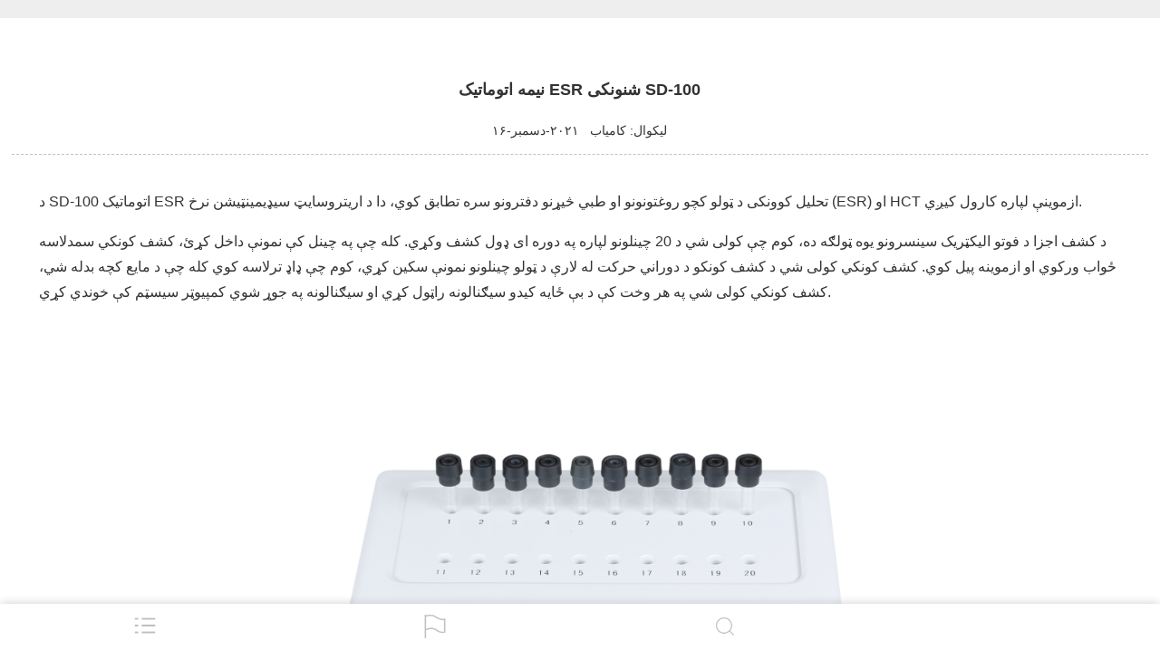

--- FILE ---
content_type: text/html
request_url: https://www.succeeder.com/ps/news/esr-analyzer-sd-100/
body_size: 8221
content:
<!DOCTYPE html> <html dir="ltr" lang="ps"> <head> <meta http-equiv="Content-Type" content="text/html; charset=UTF-8" />    <title>خبرونه - نیمه اتوماتیک ESR شنونکی SD-100</title> <meta name="viewport" content="width=device-width,initial-scale=1,minimum-scale=1,maximum-scale=1,user-scalable=no"> <link rel="apple-touch-icon-precomposed" href=""> <meta name="format-detection" content="telephone=no"> <meta name="apple-mobile-web-app-capable" content="yes"> <meta name="apple-mobile-web-app-status-bar-style" content="black"> <meta property="og:url" content="https://succeeder.com:443/news/esr-analyzer-sd-100/"/> <meta property="og:title" content="Semi-Automated ESR Analyzer SD-100"/> <meta property="og:description" content="SD-100 Automated ESR Analyzer adapts to all level hospitals and medical research office, it’s used to test erythrocyte sedimentation rate (ESR) and HCT. The detect components are a set of photoelectric sensors, which can make detection periodically for 20 channels. When inserting samples in chann..."/> <meta property="og:type" content="product"/> <meta property="og:site_name" content="https://www.succeeder.com/"/> <link href="/style/global/style.css" rel="stylesheet"> <link href="/style/global/public.css" rel="stylesheet"> <link href="/style/public/public.css" rel="stylesheet"> <script type="text/javascript" src="/style/global/js/jquery.min.js"></script> <script type="text/javascript" src="/style/global/js/jquery.SuperSlide.2.1.2.js"></script> <link href="https://fonts.font.im/css?family=Poppins:300,400,500,600,700" rel="stylesheet"> <link rel="shortcut icon" href="//cdnus.globalso.com/succeeder/ico.png" /> <meta name="author" content="gd-admin"/> <meta name="description" itemprop="description" content="د SD-100 اتوماتیک ESR تحلیل کوونکی د ټولو کچو روغتونونو او طبي څیړنو دفترونو سره تطابق کوي، دا د erythrocyte sedimentation rate (ESR) او HCT ازموینې لپاره کارول کیږي." />  <!-- Google Tag Manager --> <script>(function(w,d,s,l,i){w[l]=w[l]||[];w[l].push({'gtm.start':
new Date().getTime(),event:'gtm.js'});var f=d.getElementsByTagName(s)[0],
j=d.createElement(s),dl=l!='dataLayer'?'&l='+l:'';j.async=true;j.src=
'https://www.googletagmanager.com/gtm.js?id='+i+dl;f.parentNode.insertBefore(j,f);
})(window,document,'script','dataLayer','GTM-NV7LDVD');</script> <!-- End Google Tag Manager --> <link href="//cdn.globalso.com/hide_search.css" rel="stylesheet"/><link href="//www.succeeder.com/style/ps.html.css" rel="stylesheet"/><link rel="alternate" hreflang="ps" href="https://www.succeeder.com/ps/" /><link rel="canonical"  href="https://www.succeeder.com/ps/news/esr-analyzer-sd-100/" /></head> <body> <!-- Google Tag Manager (noscript) --> <noscript><iframe src="https://www.googletagmanager.com/ns.html?id=GTM-NV7LDVD" height="0" width="0" style="display:none;visibility:hidden"></iframe></noscript> <!-- End Google Tag Manager (noscript) -->     <a href="javascript:" class="nav_btn"><i></i></a>  <header class="web_head"> 	  <figure class="logo"><a href="/ps/"> 	              <img src="//cdnus.globalso.com/succeeder/logo_new.png" alt="لوګو_نوی">         </a></figure>       <div class="header_right">           <div class="header_top">                 <a href="/ps/login/" >ډاونلوډ کړئ</a>                 <a href="/ps/login/" >زما امر</a>                 <a href="/ps/login/" class="login">                     <img src="/style/global/img/ico_login.png" alt="ico_ننوتل">                     <span class="">ننوتل/راجستر کول</span>                 </a>                 <!--change-language-->                  <div class="change-language ensemble">   <div class="change-language-info">     <div class="change-language-title medium-title">        <div class="language-flag language-flag-en"><a href="https://www.succeeder.com"><b class="country-flag"></b><span>English</span> </a></div>        <b class="language-icon"></b>      </div> 	<div class="change-language-cont sub-content">         <div class="empty"></div>     </div>   </div> </div> <!--theme320-->                  <!--change-language-->             </div>           <div class="nav_wrap">             <ul class="head_nav">               <li><a href="/ps/">کور</a></li> <li><a target="_blank" href="/ps/about-us/">زموږ په اړه</a></li> <li><a target="_blank" href="/ps/news/">خبرونه</a> <ul class="sub-menu"> 	<li class="current-menu-parent"><a target="_blank" href="/ps/news_catalog/company-news/">د شرکت خبرونه</a></li> 	<li><a target="_blank" href="/ps/news_catalog/marketing-news/">د بازار موندنې خبرونه</a></li> 	<li><a target="_blank" href="/ps/news_catalog/videos-center/">د ویډیوګانو مرکز</a></li> 	<li><a target="_blank" href="/ps/news_catalog/articles-news/">مقالې</a></li> </ul> </li> <li><a target="_blank" href="/ps/products/">محصولات</a> <ul class="sub-menu"> 	<li><a target="_blank" href="/ps/coagulation/">غونډاری</a></li> 	<li><a target="_blank" href="/ps/esr-and-hct/">ESR او HCT</a></li> 	<li><a target="_blank" href="/ps/blood-rheology/">د وینې ریولوژي</a></li> 	<li><a target="_blank" href="/ps/platelet/">پلیټلیټ</a></li> </ul> </li> <li><a target="_blank" href="/ps/ifu-sds/">معلومات</a></li> <li><a target="_blank" href="/ps/announcements/">پانګوال</a> <ul class="sub-menu"> 	<li><a target="_blank" href="/ps/quotation/">اقتباس</a></li> 	<li><a target="_blank" href="/ps/announcements/">اعلانونه</a></li> </ul> </li> <li><a target="_blank" href="/ps/opportunities/">مسلکونه</a></li> <li><a target="_blank" href="/ps/contact-us/">موږ سره اړیکه ونیسئ</a></li>             </ul>             <div class="head_search">                   <form role="search" method="get"  action="/">                      <input type="text" placeholder="" id="" name="s" class="search_ipt" />                      <input type="submit" class="search_btn" value="" />                   </form>              </div>            </div>       </div> </header>   <!--// web_head end -->   <!-- sys_sub_head -->   <section class="sys_sub_head">     <div class="head_bn_item"></div>             </section> <section class="web_main page_main">   <div class="layout">       <div class="pd_nav_cate">             <section class="wow fadeInRightA path_bar">               <ul>                 <li> <a itemprop="breadcrumb" href="https://www.succeeder.com/ps">کور</a></li><li> <a itemprop="breadcrumb" href="/ps/news/">خبرونه</a> </li><li> <a href="#">نیمه اتوماتیک ESR شنونکی SD-100</a></li>               </ul>             </section>         </div>    <style>        hr{margin:0;}    </style>        <aside class="aside">   <section class="aside-wrap">     <section class="side-widget">     <div class="side-tit-bar">       <h1 class="side-tit">خبرونه</h1>     </div>     <ul class="side-cate">       <li class="current-menu-parent"><a href="/ps/news_catalog/company-news/">د شرکت خبرونه</a></li> <li><a href="/ps/news_catalog/marketing-news/">د بازار موندنې خبرونه</a></li> <li><a href="/ps/news_catalog/videos-center/">د ویډیوګانو مرکز</a></li> <li><a href="/ps/news_catalog/articles-news/">مقالې</a></li>     </ul>   </section>       <!--<div class="side-bn"><a href=""><img src="" alt="" /></a></div>-->     </section> </aside>    <section class="main">      <div class="newtitle" style="text-align:center;">          <h2>نیمه اتوماتیک ESR شنونکی SD-100</h2>          <br>        <soan>لیکوال: کامیاب</soan>   <time>۲۰۲۱-دسمبر-۱۶</time>      </div>       <article class="entry blog-article">              <hr>                 <div class="fl-builder-content fl-builder-content-1911 fl-builder-content-primary fl-builder-global-templates-locked" data-post-id="1911"><div class="fl-row fl-row-full-width fl-row-bg-none fl-node-61bae2203e9b7" data-node="61bae2203e9b7"> 	<div class="fl-row-content-wrap"> 				<div class="fl-row-content fl-row-full-width fl-node-content"> 		 <div class="fl-col-group fl-node-61bae2203ff73" data-node="61bae2203ff73"> 			<div class="fl-col fl-node-61bae22040158" data-node="61bae22040158" style="width: 100%;"> 	<div class="fl-col-content fl-node-content"> 	<div class="fl-module fl-module-rich-text fl-node-61bae2203e81c" data-node="61bae2203e81c" data-animation-delay="0.0"> 	<div class="fl-module-content fl-node-content"> 		<div class="fl-rich-text"> 	<p><span style="font-size: medium; font-family: arial, helvetica, sans-serif;">د SD-100 اتوماتیک ESR تحلیل کوونکی د ټولو کچو روغتونونو او طبي څیړنو دفترونو سره تطابق کوي، دا د اریتروسایټ سیډیمینټیشن نرخ (ESR) او HCT ازموینې لپاره کارول کیږي.</span></p> <p><span style="font-size: medium; font-family: arial, helvetica, sans-serif;">د کشف اجزا د فوتو الیکټریک سینسرونو یوه ټولګه ده، کوم چې کولی شي د 20 چینلونو لپاره په دوره ای ډول کشف وکړي. کله چې په چینل کې نمونې داخل کړئ، کشف کونکي سمدلاسه ځواب ورکوي او ازموینه پیل کوي. کشف کونکي کولی شي د کشف کونکو د دوراني حرکت له لارې د ټولو چینلونو نمونې سکین کړي، کوم چې ډاډ ترلاسه کوي کله چې د مایع کچه بدله شي، کشف کونکي کولی شي په هر وخت کې د بې ځایه کیدو سیګنالونه راټول کړي او سیګنالونه په جوړ شوي کمپیوټر سیسټم کې خوندي کړي.</span></p> </div>	</div> </div>	</div> </div>	</div> 		</div> 	</div> </div><div class="fl-row fl-row-full-width fl-row-bg-none fl-node-61bae194e2db6" data-node="61bae194e2db6"> 	<div class="fl-row-content-wrap"> 				<div class="fl-row-content fl-row-full-width fl-node-content"> 		 <div class="fl-col-group fl-node-61bae194e419c" data-node="61bae194e419c"> 			<div class="fl-col fl-node-61bae194e436d" data-node="61bae194e436d" style="width: 100%;"> 	<div class="fl-col-content fl-node-content"> 	<div class="fl-module fl-module-photo fl-node-61bae194e2c40" data-node="61bae194e2c40" data-animation-delay="0.0"> 	<div class="fl-module-content fl-node-content"> 		<div class="fl-photo fl-photo-align-center" itemscope itemtype="http://schema.org/ImageObject"> 	<div class="fl-photo-content fl-photo-img-jpg"> 				<img class="fl-photo-img wp-image-1910" src="//www.succeeder.com/uploads/0E5A3929.jpg" alt="د 0E5A3929 معرفي کول" itemprop="image"  /> 		     			</div> 	</div>	</div> </div><div class="fl-module fl-module-rich-text fl-node-61bae28fc2a0c" data-node="61bae28fc2a0c" data-animation-delay="0.0"> 	<div class="fl-module-content fl-node-content"> 		<div class="fl-rich-text"> 	<p><span style="font-size: medium; font-family: arial, helvetica, sans-serif;">ځانګړتیاوې:</span></p> <p><span style="font-size: medium; font-family: arial, helvetica, sans-serif;">۲۰ د ازموینې چینلونه.</span></p> <p><span style="font-size: medium; font-family: arial, helvetica, sans-serif;">جوړ شوی پرنټر د LCD ډسپلې سره</span></p> <p><span style="font-size: medium; font-family: arial, helvetica, sans-serif;">ESR (ویسټګرین او وینټروب ارزښت) او HCT</span></p> <p><span style="font-size: medium; font-family: arial, helvetica, sans-serif;">د ESR ریښتیني وخت پایله او منحني ښودنه.</span></p> <p><span style="font-size: medium; font-family: arial, helvetica, sans-serif;">د بریښنا رسولو: 100V-240V، 50-60Hz</span></p> <p><span style="font-size: medium; font-family: arial, helvetica, sans-serif;">د ESR ازموینې حد: (0~160) ملي میتر/ساعت</span></p> <p><span style="font-size: medium; font-family: arial, helvetica, sans-serif;">د نمونې حجم: ۱.۵ ملی لیتره</span></p> <p><span style="font-size: medium; font-family: arial, helvetica, sans-serif;">د ESR اندازه کولو وخت: 30 دقیقې</span></p> <p><span style="font-size: medium; font-family: arial, helvetica, sans-serif;">د HCT اندازه کولو وخت: < 1 دقیقه</span></p> <p><span style="font-size: medium; font-family: arial, helvetica, sans-serif;">د ERS CV: ±1 ملي میتر</span></p> <p><span style="font-size: medium; font-family: arial, helvetica, sans-serif;">د HCT ازموینې حد: 0.2～1</span></p> <p><span style="font-size: medium; font-family: arial, helvetica, sans-serif;">د HCT CV: ±0.03</span></p> <p><span style="font-size: medium; font-family: arial, helvetica, sans-serif;">وزن: ۵.۰ کیلوګرامه</span></p> <p><span style="font-size: medium; font-family: arial, helvetica, sans-serif;">ابعاد: l × w × h (ملي متره): 280 × 290 × 200</span></p> </div>	</div> </div>	</div> </div>	</div> 		</div> 	</div> </div></div>                <div class="clear"></div>         <hr>                 <div class="addthis_sharing_toolbox"></div>                   <div class="clear"></div>       </article>     </section>   </div> </section>  <div class="page_footer web_footer">     	          	 <!--<div class="foot_contact" style=" background-image:url(/style/global/img/demo/bg01.jpg)">-->          <!-- 	<strong>PROFESSIONAL TECHNICAL ENGINEER DEDICATED TO GUIDE YOU</strong>-->          <!--    <p>According to your actual needs, choose the most reasonable overall design and planning procedures</p>-->          <!--    <a href="javascript:" class="link">contact us</a>-->          <!-- </div>-->          <div class="foot_position">               <div class="foot_content">               <div class="foot_item item_contact">                  <h2 class="item_title">موږ سره اړیکه ونیسئ</h2>                  <ul>                      <li>پته: نمبر ۱۹ بیلی سړک، ډاکسینګ ولسوالۍ، بیجینګ، چین. ۱۰۲۶۰۹</li>                                            <li><a>ټیلیفون: +۸۶-۱۰-۵۳۸۵۵۵۶۹</a></li>                      <li><a >موبایل: +۸۶-۱۳۶-۱۱۱۰-۱۳۱۲</a></li>                      <li><a href="mailto:sales@succeeder.com.cn">E-mail: sales@succeeder.com.cn</a></li>                  </ul>              </div>                            <div class="foot_item item_qr_code">                  <h2 class="item_title">متقابل عمل</h2>                  <ul>                                          <li><img src="//cdnus.globalso.com/succeeder/Business-card.png" alt="د سوداګرۍ کارت"><em>د سوداګرۍ کارت</em></li>                                          <li><img src="//cdnus.globalso.com/succeeder/Chinese-WeChat.png" alt="چینایي وی چیټ"><em>چینایي وی چیټ</em></li>                                         </ul>              </div>              <div class="foot_item item_nav">                  <h2 class="item_title">د پیرودونکو خدمت</h2>                  <ul class="footlianx">                      <li class="buscons">                          <a>د سوداګرۍ مشوره</a>                          <div class="buscon">ټیلیفون: +۸۶-۱۰-۵۳۸۵۵۵۶۹<br>موبایل: +۸۶-۱۳۶-۱۱۱۰-۱۳۱۲<br>برېښنالیک:<a href="mailto:sales@succeeder.com.cn">sales@succeeder.com.cn</a>                          </div>                      </li>                      <li class="afters">                          <a>د پلور وروسته خدمت</a>                          <div class="aftersale">ټیلیفون: +۸۶-۱۰-۵۳۸۵۵۵۶۹<br>برېښنالیک:<a href="mailto:sales@succeeder.com.cn">service@succeeder.com.cn</a>                          </div>                      </li>                   </ul>              </div>              </div>              <div class="foot_bottom">                  <div class="copyright">  								<div class="transall"></div>© د چاپ حق - ۲۰۱۰-۲۰۲۵: ټول حقونه خوندي دي.<a href="https://beian.miit.gov.cn/">京ICP备06009593号-2</a>  		</div>                  <nav class="foot_sns">                      		<li><a target="_blank" href="https://www.facebook.com/succeeder.technology"><img src="//cdnus.globalso.com/succeeder/sns01.png" alt="د sns01"></a></li>  			<li><a target="_blank" href="https://twitter.com/Succeeder_tech"><img src="//cdnus.globalso.com/succeeder/sns03.png" alt="د sns03"></a></li>  			<li><a target="_blank" href="https://www.linkedin.com/company/beijing-succeeder-technology-inc"><img src="//cdnus.globalso.com/succeeder/sns04.png" alt="د sns04"></a></li>  			<li><a target="_blank" href=""><img src="//cdnus.globalso.com/succeeder/sns043.png" alt="https://www.youtube.com/watch?v=cVNfdnFYcr4"></a></li>  	                   </nav>              </div>          </div>        </div>       <!--// container end -->  <aside class="scrollsidebar" id="scrollsidebar">    <div class="side_content">      <div class="side_list">        <header class="hd"><img src="//cdn.goodao.net/title_pic.png" alt="آنلاین انویري"/></header>        <div class="cont">          <li><a class="email" href="javascript:" onclick="showMsgPop();">برېښنالیک ولېږئ</a></li>                                        </div>                      <div class="side_title"><a  class="close_btn"><span>x</span></a></div>      </div>    </div>    <div class="show_btn"></div>  </aside>  <div class="inquiry-pop-bd">    <div class="inquiry-pop"><i class="ico-close-pop" onclick="hideMsgPop();"></i>       <!-- <script type="text/javascript" src="https://www.globalso.site/php/app.php?widget-init-inline.js"></script>-->     </div>  </div>    <script type="text/javascript">

if(typeof jQuery == 'undefined' || typeof jQuery.fn.on == 'undefined') {
	document.write('<script src="https://www.succeeder.com/wp-content/plugins/bb-plugin/js/jquery.js"><\/script>');
	document.write('<script src="https://www.succeeder.com/wp-content/plugins/bb-plugin/js/jquery.migrate.min.js"><\/script>');
}

</script><ul class="prisna-wp-translate-seo" id="prisna-translator-seo"><li class="language-flag language-flag-en"><a href="https://www.succeeder.com/news/esr-analyzer-sd-100/" title="English"><b class="country-flag"></b><span>English</span></a></li><li class="language-flag language-flag-fr"><a href="https://www.succeeder.com/fr/news/esr-analyzer-sd-100/" title="French"><b class="country-flag"></b><span>French</span></a></li><li class="language-flag language-flag-de"><a href="https://www.succeeder.com/de/news/esr-analyzer-sd-100/" title="German"><b class="country-flag"></b><span>German</span></a></li><li class="language-flag language-flag-pt"><a href="https://www.succeeder.com/pt/news/esr-analyzer-sd-100/" title="Portuguese"><b class="country-flag"></b><span>Portuguese</span></a></li><li class="language-flag language-flag-es"><a href="https://www.succeeder.com/es/news/esr-analyzer-sd-100/" title="Spanish"><b class="country-flag"></b><span>Spanish</span></a></li><li class="language-flag language-flag-ru"><a href="https://www.succeeder.com/ru/news/esr-analyzer-sd-100/" title="Russian"><b class="country-flag"></b><span>Russian</span></a></li><li class="language-flag language-flag-ja"><a href="https://www.succeeder.com/ja/news/esr-analyzer-sd-100/" title="Japanese"><b class="country-flag"></b><span>Japanese</span></a></li><li class="language-flag language-flag-ko"><a href="https://www.succeeder.com/ko/news/esr-analyzer-sd-100/" title="Korean"><b class="country-flag"></b><span>Korean</span></a></li><li class="language-flag language-flag-ar"><a href="https://www.succeeder.com/ar/news/esr-analyzer-sd-100/" title="Arabic"><b class="country-flag"></b><span>Arabic</span></a></li><li class="language-flag language-flag-ga"><a href="https://www.succeeder.com/ga/news/esr-analyzer-sd-100/" title="Irish"><b class="country-flag"></b><span>Irish</span></a></li><li class="language-flag language-flag-el"><a href="https://www.succeeder.com/el/news/esr-analyzer-sd-100/" title="Greek"><b class="country-flag"></b><span>Greek</span></a></li><li class="language-flag language-flag-tr"><a href="https://www.succeeder.com/tr/news/esr-analyzer-sd-100/" title="Turkish"><b class="country-flag"></b><span>Turkish</span></a></li><li class="language-flag language-flag-it"><a href="https://www.succeeder.com/it/news/esr-analyzer-sd-100/" title="Italian"><b class="country-flag"></b><span>Italian</span></a></li><li class="language-flag language-flag-da"><a href="https://www.succeeder.com/da/news/esr-analyzer-sd-100/" title="Danish"><b class="country-flag"></b><span>Danish</span></a></li><li class="language-flag language-flag-ro"><a href="https://www.succeeder.com/ro/news/esr-analyzer-sd-100/" title="Romanian"><b class="country-flag"></b><span>Romanian</span></a></li><li class="language-flag language-flag-id"><a href="https://www.succeeder.com/id/news/esr-analyzer-sd-100/" title="Indonesian"><b class="country-flag"></b><span>Indonesian</span></a></li><li class="language-flag language-flag-cs"><a href="https://www.succeeder.com/cs/news/esr-analyzer-sd-100/" title="Czech"><b class="country-flag"></b><span>Czech</span></a></li><li class="language-flag language-flag-af"><a href="https://www.succeeder.com/af/news/esr-analyzer-sd-100/" title="Afrikaans"><b class="country-flag"></b><span>Afrikaans</span></a></li><li class="language-flag language-flag-sv"><a href="https://www.succeeder.com/sv/news/esr-analyzer-sd-100/" title="Swedish"><b class="country-flag"></b><span>Swedish</span></a></li><li class="language-flag language-flag-pl"><a href="https://www.succeeder.com/pl/news/esr-analyzer-sd-100/" title="Polish"><b class="country-flag"></b><span>Polish</span></a></li><li class="language-flag language-flag-eu"><a href="https://www.succeeder.com/eu/news/esr-analyzer-sd-100/" title="Basque"><b class="country-flag"></b><span>Basque</span></a></li><li class="language-flag language-flag-ca"><a href="https://www.succeeder.com/ca/news/esr-analyzer-sd-100/" title="Catalan"><b class="country-flag"></b><span>Catalan</span></a></li><li class="language-flag language-flag-eo"><a href="https://www.succeeder.com/eo/news/esr-analyzer-sd-100/" title="Esperanto"><b class="country-flag"></b><span>Esperanto</span></a></li><li class="language-flag language-flag-hi"><a href="https://www.succeeder.com/hi/news/esr-analyzer-sd-100/" title="Hindi"><b class="country-flag"></b><span>Hindi</span></a></li><li class="language-flag language-flag-lo"><a href="https://www.succeeder.com/lo/news/esr-analyzer-sd-100/" title="Lao"><b class="country-flag"></b><span>Lao</span></a></li><li class="language-flag language-flag-sq"><a href="https://www.succeeder.com/sq/news/esr-analyzer-sd-100/" title="Albanian"><b class="country-flag"></b><span>Albanian</span></a></li><li class="language-flag language-flag-am"><a href="https://www.succeeder.com/am/news/esr-analyzer-sd-100/" title="Amharic"><b class="country-flag"></b><span>Amharic</span></a></li><li class="language-flag language-flag-hy"><a href="https://www.succeeder.com/hy/news/esr-analyzer-sd-100/" title="Armenian"><b class="country-flag"></b><span>Armenian</span></a></li><li class="language-flag language-flag-az"><a href="https://www.succeeder.com/az/news/esr-analyzer-sd-100/" title="Azerbaijani"><b class="country-flag"></b><span>Azerbaijani</span></a></li><li class="language-flag language-flag-be"><a href="https://www.succeeder.com/be/news/esr-analyzer-sd-100/" title="Belarusian"><b class="country-flag"></b><span>Belarusian</span></a></li><li class="language-flag language-flag-bn"><a href="https://www.succeeder.com/bn/news/esr-analyzer-sd-100/" title="Bengali"><b class="country-flag"></b><span>Bengali</span></a></li><li class="language-flag language-flag-bs"><a href="https://www.succeeder.com/bs/news/esr-analyzer-sd-100/" title="Bosnian"><b class="country-flag"></b><span>Bosnian</span></a></li><li class="language-flag language-flag-bg"><a href="https://www.succeeder.com/bg/news/esr-analyzer-sd-100/" title="Bulgarian"><b class="country-flag"></b><span>Bulgarian</span></a></li><li class="language-flag language-flag-ceb"><a href="https://www.succeeder.com/ceb/news/esr-analyzer-sd-100/" title="Cebuano"><b class="country-flag"></b><span>Cebuano</span></a></li><li class="language-flag language-flag-ny"><a href="https://www.succeeder.com/ny/news/esr-analyzer-sd-100/" title="Chichewa"><b class="country-flag"></b><span>Chichewa</span></a></li><li class="language-flag language-flag-co"><a href="https://www.succeeder.com/co/news/esr-analyzer-sd-100/" title="Corsican"><b class="country-flag"></b><span>Corsican</span></a></li><li class="language-flag language-flag-hr"><a href="https://www.succeeder.com/hr/news/esr-analyzer-sd-100/" title="Croatian"><b class="country-flag"></b><span>Croatian</span></a></li><li class="language-flag language-flag-nl"><a href="https://www.succeeder.com/nl/news/esr-analyzer-sd-100/" title="Dutch"><b class="country-flag"></b><span>Dutch</span></a></li><li class="language-flag language-flag-et"><a href="https://www.succeeder.com/et/news/esr-analyzer-sd-100/" title="Estonian"><b class="country-flag"></b><span>Estonian</span></a></li><li class="language-flag language-flag-tl"><a href="https://www.succeeder.com/tl/news/esr-analyzer-sd-100/" title="Filipino"><b class="country-flag"></b><span>Filipino</span></a></li><li class="language-flag language-flag-fi"><a href="https://www.succeeder.com/fi/news/esr-analyzer-sd-100/" title="Finnish"><b class="country-flag"></b><span>Finnish</span></a></li><li class="language-flag language-flag-fy"><a href="https://www.succeeder.com/fy/news/esr-analyzer-sd-100/" title="Frisian"><b class="country-flag"></b><span>Frisian</span></a></li><li class="language-flag language-flag-gl"><a href="https://www.succeeder.com/gl/news/esr-analyzer-sd-100/" title="Galician"><b class="country-flag"></b><span>Galician</span></a></li><li class="language-flag language-flag-ka"><a href="https://www.succeeder.com/ka/news/esr-analyzer-sd-100/" title="Georgian"><b class="country-flag"></b><span>Georgian</span></a></li><li class="language-flag language-flag-gu"><a href="https://www.succeeder.com/gu/news/esr-analyzer-sd-100/" title="Gujarati"><b class="country-flag"></b><span>Gujarati</span></a></li><li class="language-flag language-flag-ht"><a href="https://www.succeeder.com/ht/news/esr-analyzer-sd-100/" title="Haitian"><b class="country-flag"></b><span>Haitian</span></a></li><li class="language-flag language-flag-ha"><a href="https://www.succeeder.com/ha/news/esr-analyzer-sd-100/" title="Hausa"><b class="country-flag"></b><span>Hausa</span></a></li><li class="language-flag language-flag-haw"><a href="https://www.succeeder.com/haw/news/esr-analyzer-sd-100/" title="Hawaiian"><b class="country-flag"></b><span>Hawaiian</span></a></li><li class="language-flag language-flag-iw"><a href="https://www.succeeder.com/iw/news/esr-analyzer-sd-100/" title="Hebrew"><b class="country-flag"></b><span>Hebrew</span></a></li><li class="language-flag language-flag-hmn"><a href="https://www.succeeder.com/hmn/news/esr-analyzer-sd-100/" title="Hmong"><b class="country-flag"></b><span>Hmong</span></a></li><li class="language-flag language-flag-hu"><a href="https://www.succeeder.com/hu/news/esr-analyzer-sd-100/" title="Hungarian"><b class="country-flag"></b><span>Hungarian</span></a></li><li class="language-flag language-flag-is"><a href="https://www.succeeder.com/is/news/esr-analyzer-sd-100/" title="Icelandic"><b class="country-flag"></b><span>Icelandic</span></a></li><li class="language-flag language-flag-ig"><a href="https://www.succeeder.com/ig/news/esr-analyzer-sd-100/" title="Igbo"><b class="country-flag"></b><span>Igbo</span></a></li><li class="language-flag language-flag-jw"><a href="https://www.succeeder.com/jw/news/esr-analyzer-sd-100/" title="Javanese"><b class="country-flag"></b><span>Javanese</span></a></li><li class="language-flag language-flag-kn"><a href="https://www.succeeder.com/kn/news/esr-analyzer-sd-100/" title="Kannada"><b class="country-flag"></b><span>Kannada</span></a></li><li class="language-flag language-flag-kk"><a href="https://www.succeeder.com/kk/news/esr-analyzer-sd-100/" title="Kazakh"><b class="country-flag"></b><span>Kazakh</span></a></li><li class="language-flag language-flag-km"><a href="https://www.succeeder.com/km/news/esr-analyzer-sd-100/" title="Khmer"><b class="country-flag"></b><span>Khmer</span></a></li><li class="language-flag language-flag-ku"><a href="https://www.succeeder.com/ku/news/esr-analyzer-sd-100/" title="Kurdish"><b class="country-flag"></b><span>Kurdish</span></a></li><li class="language-flag language-flag-ky"><a href="https://www.succeeder.com/ky/news/esr-analyzer-sd-100/" title="Kyrgyz"><b class="country-flag"></b><span>Kyrgyz</span></a></li><li class="language-flag language-flag-la"><a href="https://www.succeeder.com/la/news/esr-analyzer-sd-100/" title="Latin"><b class="country-flag"></b><span>Latin</span></a></li><li class="language-flag language-flag-lv"><a href="https://www.succeeder.com/lv/news/esr-analyzer-sd-100/" title="Latvian"><b class="country-flag"></b><span>Latvian</span></a></li><li class="language-flag language-flag-lt"><a href="https://www.succeeder.com/lt/news/esr-analyzer-sd-100/" title="Lithuanian"><b class="country-flag"></b><span>Lithuanian</span></a></li><li class="language-flag language-flag-lb"><a href="https://www.succeeder.com/lb/news/esr-analyzer-sd-100/" title="Luxembou.."><b class="country-flag"></b><span>Luxembou..</span></a></li><li class="language-flag language-flag-mk"><a href="https://www.succeeder.com/mk/news/esr-analyzer-sd-100/" title="Macedonian"><b class="country-flag"></b><span>Macedonian</span></a></li><li class="language-flag language-flag-mg"><a href="https://www.succeeder.com/mg/news/esr-analyzer-sd-100/" title="Malagasy"><b class="country-flag"></b><span>Malagasy</span></a></li><li class="language-flag language-flag-ms"><a href="https://www.succeeder.com/ms/news/esr-analyzer-sd-100/" title="Malay"><b class="country-flag"></b><span>Malay</span></a></li><li class="language-flag language-flag-ml"><a href="https://www.succeeder.com/ml/news/esr-analyzer-sd-100/" title="Malayalam"><b class="country-flag"></b><span>Malayalam</span></a></li><li class="language-flag language-flag-mt"><a href="https://www.succeeder.com/mt/news/esr-analyzer-sd-100/" title="Maltese"><b class="country-flag"></b><span>Maltese</span></a></li><li class="language-flag language-flag-mi"><a href="https://www.succeeder.com/mi/news/esr-analyzer-sd-100/" title="Maori"><b class="country-flag"></b><span>Maori</span></a></li><li class="language-flag language-flag-mr"><a href="https://www.succeeder.com/mr/news/esr-analyzer-sd-100/" title="Marathi"><b class="country-flag"></b><span>Marathi</span></a></li><li class="language-flag language-flag-mn"><a href="https://www.succeeder.com/mn/news/esr-analyzer-sd-100/" title="Mongolian"><b class="country-flag"></b><span>Mongolian</span></a></li><li class="language-flag language-flag-my"><a href="https://www.succeeder.com/my/news/esr-analyzer-sd-100/" title="Burmese"><b class="country-flag"></b><span>Burmese</span></a></li><li class="language-flag language-flag-ne"><a href="https://www.succeeder.com/ne/news/esr-analyzer-sd-100/" title="Nepali"><b class="country-flag"></b><span>Nepali</span></a></li><li class="language-flag language-flag-no"><a href="https://www.succeeder.com/no/news/esr-analyzer-sd-100/" title="Norwegian"><b class="country-flag"></b><span>Norwegian</span></a></li><li class="language-flag language-flag-ps"><a href="https://www.succeeder.com/ps/news/esr-analyzer-sd-100/" title="Pashto"><b class="country-flag"></b><span>Pashto</span></a></li><li class="language-flag language-flag-fa"><a href="https://www.succeeder.com/fa/news/esr-analyzer-sd-100/" title="Persian"><b class="country-flag"></b><span>Persian</span></a></li><li class="language-flag language-flag-pa"><a href="https://www.succeeder.com/pa/news/esr-analyzer-sd-100/" title="Punjabi"><b class="country-flag"></b><span>Punjabi</span></a></li><li class="language-flag language-flag-sr"><a href="https://www.succeeder.com/sr/news/esr-analyzer-sd-100/" title="Serbian"><b class="country-flag"></b><span>Serbian</span></a></li><li class="language-flag language-flag-st"><a href="https://www.succeeder.com/st/news/esr-analyzer-sd-100/" title="Sesotho"><b class="country-flag"></b><span>Sesotho</span></a></li><li class="language-flag language-flag-si"><a href="https://www.succeeder.com/si/news/esr-analyzer-sd-100/" title="Sinhala"><b class="country-flag"></b><span>Sinhala</span></a></li><li class="language-flag language-flag-sk"><a href="https://www.succeeder.com/sk/news/esr-analyzer-sd-100/" title="Slovak"><b class="country-flag"></b><span>Slovak</span></a></li><li class="language-flag language-flag-sl"><a href="https://www.succeeder.com/sl/news/esr-analyzer-sd-100/" title="Slovenian"><b class="country-flag"></b><span>Slovenian</span></a></li><li class="language-flag language-flag-so"><a href="https://www.succeeder.com/so/news/esr-analyzer-sd-100/" title="Somali"><b class="country-flag"></b><span>Somali</span></a></li><li class="language-flag language-flag-sm"><a href="https://www.succeeder.com/sm/news/esr-analyzer-sd-100/" title="Samoan"><b class="country-flag"></b><span>Samoan</span></a></li><li class="language-flag language-flag-gd"><a href="https://www.succeeder.com/gd/news/esr-analyzer-sd-100/" title="Scots Gaelic"><b class="country-flag"></b><span>Scots Gaelic</span></a></li><li class="language-flag language-flag-sn"><a href="https://www.succeeder.com/sn/news/esr-analyzer-sd-100/" title="Shona"><b class="country-flag"></b><span>Shona</span></a></li><li class="language-flag language-flag-sd"><a href="https://www.succeeder.com/sd/news/esr-analyzer-sd-100/" title="Sindhi"><b class="country-flag"></b><span>Sindhi</span></a></li><li class="language-flag language-flag-su"><a href="https://www.succeeder.com/su/news/esr-analyzer-sd-100/" title="Sundanese"><b class="country-flag"></b><span>Sundanese</span></a></li><li class="language-flag language-flag-sw"><a href="https://www.succeeder.com/sw/news/esr-analyzer-sd-100/" title="Swahili"><b class="country-flag"></b><span>Swahili</span></a></li><li class="language-flag language-flag-tg"><a href="https://www.succeeder.com/tg/news/esr-analyzer-sd-100/" title="Tajik"><b class="country-flag"></b><span>Tajik</span></a></li><li class="language-flag language-flag-ta"><a href="https://www.succeeder.com/ta/news/esr-analyzer-sd-100/" title="Tamil"><b class="country-flag"></b><span>Tamil</span></a></li><li class="language-flag language-flag-te"><a href="https://www.succeeder.com/te/news/esr-analyzer-sd-100/" title="Telugu"><b class="country-flag"></b><span>Telugu</span></a></li><li class="language-flag language-flag-th"><a href="https://www.succeeder.com/th/news/esr-analyzer-sd-100/" title="Thai"><b class="country-flag"></b><span>Thai</span></a></li><li class="language-flag language-flag-uk"><a href="https://www.succeeder.com/uk/news/esr-analyzer-sd-100/" title="Ukrainian"><b class="country-flag"></b><span>Ukrainian</span></a></li><li class="language-flag language-flag-ur"><a href="https://www.succeeder.com/ur/news/esr-analyzer-sd-100/" title="Urdu"><b class="country-flag"></b><span>Urdu</span></a></li><li class="language-flag language-flag-uz"><a href="https://www.succeeder.com/uz/news/esr-analyzer-sd-100/" title="Uzbek"><b class="country-flag"></b><span>Uzbek</span></a></li><li class="language-flag language-flag-vi"><a href="https://www.succeeder.com/vi/news/esr-analyzer-sd-100/" title="Vietnamese"><b class="country-flag"></b><span>Vietnamese</span></a></li><li class="language-flag language-flag-cy"><a href="https://www.succeeder.com/cy/news/esr-analyzer-sd-100/" title="Welsh"><b class="country-flag"></b><span>Welsh</span></a></li><li class="language-flag language-flag-xh"><a href="https://www.succeeder.com/xh/news/esr-analyzer-sd-100/" title="Xhosa"><b class="country-flag"></b><span>Xhosa</span></a></li><li class="language-flag language-flag-yi"><a href="https://www.succeeder.com/yi/news/esr-analyzer-sd-100/" title="Yiddish"><b class="country-flag"></b><span>Yiddish</span></a></li><li class="language-flag language-flag-yo"><a href="https://www.succeeder.com/yo/news/esr-analyzer-sd-100/" title="Yoruba"><b class="country-flag"></b><span>Yoruba</span></a></li><li class="language-flag language-flag-zu"><a href="https://www.succeeder.com/zu/news/esr-analyzer-sd-100/" title="Zulu"><b class="country-flag"></b><span>Zulu</span></a></li></ul><link rel='stylesheet' id='theme-my-login-css'  href='https://www.succeeder.com/wp-content/plugins/theme-my-login/theme-my-login.css?ver=6.4' type='text/css' media='all' /> <link rel='stylesheet' id='fl-builder-layout-1911-css'  href='https://www.succeeder.com/uploads/bb-plugin/cache/1911-layout.css?ver=1d2801bc53f86537194c312b0cbce9ee' type='text/css' media='all' /> <script type='text/javascript' src='https://www.succeeder.com/wp-includes/js/jquery/jquery.js?ver=1.10.2'></script> <script type='text/javascript' src='https://www.succeeder.com/wp-includes/js/jquery/jquery-migrate.min.js?ver=1.2.1'></script> <script type='text/javascript' src='https://www.succeeder.com/uploads/bb-plugin/cache/1911-layout.js?ver=1d2801bc53f86537194c312b0cbce9ee'></script> <script type='text/javascript' src='https://www.succeeder.com/wp-content/plugins/theme-my-login/modules/themed-profiles/themed-profiles.js?ver=3.6.1'></script>    <script src="https://io.hagro.com/ipcompany/325798-aigro-www.succeeder.com.js" ></script>  <script type="text/javascript" src="/style/global/js/common.js"></script>  <script type="text/javascript" src="/style/public/public.js"></script>   <script type="text/javascript" src="/style/global/js/index.js"></script>    <script src="//cdn.goodao.net/style/js/stats_init.js"></script>  <script src="//cdnus.globalso.com/common_front.js"></script><script src="//www.succeeder.com/style/ps.html.js"></script></body>  </html>

--- FILE ---
content_type: text/css
request_url: https://www.succeeder.com/style/global/style.css
body_size: 28009
content:
.prisna-wp-translate-permalink { display: none; }
html { font-size: 625%; }
body { background: rgb(255, 255, 255); font-size: 14px; overflow-x: hidden !important; }
a, abbr, address, blockquote, body, code, dd, dl, dt, fieldset, figure, form, h1, h2, h3, h4, h5, h6, html, iframe, img, label, li, object, ol, p, pre, td, th, ul { margin: 0px; padding: 0px; }
body, button, html, input, textarea { color: rgb(51, 51, 51); font-family: Verdana, Helvetica, Arial, sans-serif; line-height: 1.5; }
body { background-color: rgb(255, 255, 255); }
article, aside, figcaption, figure, footer, header, main, nav, section { display: block; }
h1 { font-size: 20px; }
h2 { font-size: 18px; }
h3 { font-size: 16px; }
h4, h5 { font-size: 14px; }
img { max-width: 100%; border: none; vertical-align: middle; }
li { list-style: none; }
em, i { font-style: normal; }
a { color: rgb(51, 51, 51); text-decoration: none; }
a:focus { outline: 0px; }
a:hover { color: rgb(238, 29, 35); text-decoration: none; }
input[type="text"]:focus { outline: 0px; }
input[type="button"], input[type="reset"], input[type="submit"] { cursor: pointer; }
hr { margin: 15px 0px; height: 1px; border-right: none; border-bottom: none; border-left: none; border-image: initial; border-top: 1px dashed rgb(193, 193, 193); }
a:active, input, select, textarea { -webkit-tap-highlight-color: transparent; outline: 0px !important; }
* { box-sizing: border-box; outline: 0px; }
.transall { display: none; }
@font-face { font-weight: normal; font-style: normal; font-family: fontawesome; src: url("fonts/Font-Awesome/fontawesome-webfont.eot?#iefix") format("embedded-opentype"), url("fonts/Font-Awesome/fontawesome-webfont.woff2") format("woff2"), url("fonts/Font-Awesome/fontawesome-webfont.woff") format("woff"), url("fonts/Font-Awesome/fontawesome-webfont.ttf") format("truetype"), url("fonts/Font-Awesome/fontawesome-webfont.svg#fontawesomeBold") format("svg"); font-display: fallback; }
@font-face { font-family: RobotoRegular; font-style: normal; src: url("fonts/Roboto/Roboto-Regular.ttf") format("TrueType"); font-display: fallback; }
@font-face { font-family: RobotoBold; font-style: normal; src: url("fonts/Roboto/Roboto-Bold.ttf") format("TrueType"); font-display: fallback; }
@font-face { font-family: RobotoLight; font-style: normal; src: url("fonts/Roboto/Roboto-Light.ttf") format("TrueType"); font-display: fallback; }
@font-face { font-family: RobotoBlack; font-style: normal; src: url("fonts/Roboto/Roboto-Black.ttf") format("TrueType"); font-display: fallback; }
@font-face { font-family: RobotoThin; font-style: normal; src: url("fonts/Roboto/Roboto-Thin.ttf") format("TrueType"); font-display: fallback; }
@font-face { font-family: RobotoMedium; font-style: normal; src: url("fonts/Roboto/Roboto-Medium.ttf") format("TrueType"); font-display: fallback; }
@font-face { font-family: MontserratBlack; font-style: normal; src: url("fonts/Montserrat/Montserrat-Black.otf") format("OpenType"); font-display: fallback; }
#dis_remarks { display: none; }
#remarks { color: rgb(238, 29, 35); font-weight: bold; cursor: pointer; }
.page_honor .product_items .swiper-slide-active { transform: scale(1); }
.page_honor .product_items .swiper-slide-prev, .page_honor .product_items .swiper-slide-next { transform: scale(0.8); }
.page_honor .exhibition_item { transform: scale(0.6); }
.page_honor { margin: 30px auto; }
.page_honor .swiper-button-prev, .index_swiper_control .swiper-button-next { display: inline-block; color: rgb(66, 140, 125); font-size: 24px; width: 36px; height: 36px; line-height: 36px; border-radius: 0%; text-align: center; background-color: rgb(255, 255, 255); background-repeat: no-repeat; background-position: center center; box-sizing: content-box; vertical-align: middle; position: absolute; top: 50%; margin-top: -18px; opacity: 1; }
.page_honor .swiper-button-prev { left: -37px; position: absolute; top: 50%; margin-top: -30px; display: block; background: url("./img/about_arrow1.png") 0% 0% no-repeat; width: 60px; height: 60px; text-indent: 100%; overflow: hidden; }
.page_honor .swiper-button-next { right: -37px; position: absolute; top: 50%; margin-top: -30px; display: block; background: url("./img/about_arrow1.png") -99px 0px no-repeat; width: 60px; height: 60px; text-indent: 100%; overflow: hidden; }
.page_honor .swiper-button-prev::before, .index_swiper_control .swiper-button-next::before { display: inline-block; transform: scale(0.7, 1); }
.page_honor .swiper-button-prev::before { content: ""; }
.page_honor .swiper-button-next::before { content: ""; }
.download-list .download-cont .download-pic img { width: 100%; }
.download-list ul li { width: 100%; margin: 0px 4% 15px 0px; float: left; border-bottom: 1px dashed rgb(51, 51, 51); padding-bottom: 5px; }
.download-cont { position: relative; }
.download-cont .download-pic { width: 17%; }
.ann_down .download-pic { max-width: 75px; }
.download-list .download-cont .download-detail { font-size: 18px; width: 60%; display: inline-block; overflow: hidden; text-overflow: ellipsis; white-space: nowrap; }
.download-list .download-button { padding: 5px 10px; background: rgb(238, 238, 238); display: inline-block; position: absolute; right: 0px; bottom: 2px; }
.clearfix::after, .layout::after, .sys_row::after, .web_main::after, .page_main::after, .nav_wrap .head_nav::after, .items_list ul::after, .product_items::after, .promote_list::after, .cate_items ul::after, .web_head .logo::after, .product-intro::after, .detail-tabs::after, .foot_items::after, .news_cell::after, .sys_row::after, .banner_navigate_button::after { clear: both; display: block; visibility: hidden; height: 0px; content: ""; }
.clearfix, .layout, .sys_row, .clearfix, .layout, .sys_row, .flex_row, .web_main, .page_main, .nav_wrap .head_nav, .items_list ul, .product_items, .promote_list, .cate_items ul, .web_head .logo, .product-intro, .detail-tabs, .foot_items, .sys_row, .banner_navigate_button { }
.clear { clear: both; }
body { position: absolute; top: 0px; left: 0px; overflow-x: hidden; width: 100%; }
.layout, .sm_layout, .md_layout, .smb_layout { position: relative; width: 87.5%; margin: 0px auto; }
.sm_layout { width: 1080px; }
.md_layout { width: 1318px; }
.smb_layout { width: 1172px; }
.z9999 { z-index: 9999 !important; }
.hide { display: none; }
.gotop { position: fixed; right: 50px; bottom: 50px; z-index: 99999; visibility: hidden; box-sizing: content-box; width: 50px; height: 50px; background-color: rgb(238, 29, 35); background-clip: content-box; box-shadow: rgba(0, 0, 0, 0.2) 0px 0px 8px; color: rgb(255, 255, 255); text-align: center; font-size: 18px; line-height: 50px; opacity: 0; cursor: pointer; transition: all 0.3s ease 0s; transform: translateY(100%); }
.gotop:hover, .gotop.active:hover { background-color: rgb(238, 29, 35); color: rgb(255, 255, 255); }
.gotop.active { visibility: visible; opacity: 1; transform: none; }
.gotop::before, .gotop em { transition: all 0.3s ease 0s; }
.gotop em { position: absolute; top: 0px; left: 0px; width: 100%; color: rgb(255, 255, 255); font-size: 12px; opacity: 0; transform: translateY(10px); }
.gotop::before { display: block; content: ""; font-family: fontawesome; }
.gotop:hover em { opacity: 1; transform: none; }
.gotop:hover::before { opacity: 0; transform: translateY(-15px) scale(0.5); }
.head_nav li a, .nav_wrap .head_nav li li a, .nav_wrap .head_nav li ul, .nav_wrap .head_nav li li > a::before, .head_nav b::after, .product_item figure, .gotop, .product-item .item-img img, .product_item .item_img img, .product_item .item_img a, .product_item, .product_item .item_img a::before, .product_item .item_img a::after, .product_item .item_img::after, .product-btn-wrap a, .web_head, .change-language .change-language-title a::after, .newsletter .button, .mobile-head-item .middle-show-content-wrap, .product_item figure figcaption, .foot_item a, .pages a, .head_sns li img, .side_product_item .add-friend, .side_product_item .add-friend::after, .side-product-items .btn-prev, .side-product-items .btn-next, .blog-item::after { transition: all 0.3s ease 0s; }
.head_nav > li > a::before, .head_nav > li > a::after, .icon-cate, .foot_txt_list li a::before, .web_footer .button::before { transition: all 0.3s ease-in-out 0s; }
a, .nav_wrap .nav_btn_close, .index_main .product_item figure, .foot_item.foot_sns .fot_tit::before, .foot_item.foot_sns .fot_tit::after, .goods-may-like .navigate_button_next::before, .goods-may-like .navigate_button_prev::before, .feature_item .item_img img, .feature_item .item_img::before, .feature_item .item_img::after, .foot_item li a::before, .foot_item li, .company_information .about_btn, .index_inquiry_wrap .inquiry_btn { transition: all 0.35s ease-in-out 0s; }
.project_item .item_img img, .advantage_item .ad_icon, .company_new::after, .company_information .company_img img { transition: all 1s ease-in-out 0s; }
.sys-layer { margin: 0px auto; }
.sys-row { margin: 0px -8px; }
.sys-col { float: left; }
.sys-col-inner { margin: 0px 8px; }
.sys-col-md { float: left; }
.sys-col-md-12 { width: 100%; }
.sys-col-md-11 { width: 91.6667%; }
.sys-col-md-10 { width: 83.3333%; }
.sys-col-md-9 { width: 75%; }
.sys-col-md-8 { width: 66.6667%; }
.sys-col-md-7 { width: 58.3333%; }
.sys-col-md-6 { width: 50%; }
.sys-col-md-5 { width: 41.6667%; }
.sys-col-md-4 { width: 33.3333%; }
.sys-col-md-3 { width: 25%; }
.sys-col-md-2 { width: 16.6667%; }
.sys-col-md-1 { width: 8.33333%; }
.sys_row { margin-right: -15px; margin-left: -15px; }
.sys_col { float: left; padding-right: 15px; padding-left: 15px; }
.sys_fl { float: left !important; }
.sys_fr { float: right !important; }
.flex_row, .items_list > ul { display: flex; -webkit-box-orient: horizontal; -webkit-box-direction: normal; flex-flow: row wrap; }
.flex_row_nowrap { flex-wrap: nowrap; }
.sys_btn { position: relative; display: inline-block; overflow: hidden; padding: 0.2em 2em 0.2em 1em; min-width: 150px; border: 2px solid rgb(238, 29, 35); background-color: rgb(249, 249, 249); vertical-align: middle; text-align: left; text-transform: uppercase; text-overflow: ellipsis; white-space: nowrap; letter-spacing: -0.1em; font-size: 22px; line-height: 2; cursor: pointer; transition: all 0.3s ease-in-out 0s; transform: scale(1); user-select: none; color: rgb(51, 51, 51) !important; }
.sys_btn:hover { background-color: rgb(238, 29, 35); color: rgb(255, 255, 255) !important; }
.sys_btn::after { position: absolute; top: 50%; right: 1.5em; margin-top: -0.6em; content: ""; font-size: 12px; font-family: fontawesome; line-height: 1.2em; }
input::-webkit-input-placeholder { color: rgba(0, 0, 0, 0.71); }
.nav_wrap, .product_item .item_img { box-sizing: content-box; }
.search-btn, .side-cate li .icon-cate::before, .product-btn-wrap a::before, .mobile-head-item .title::before, .head_nav > li::after, .head_nav li b::after, .download-item .item-button::before, .faq-item .faq-title::before { display: inline-block; text-decoration: inherit; text-transform: none; font-weight: normal; font-style: normal; font-variant: normal; font-family: fontawesome; speak: none; }
.fa::before, .btn_more::after, .sys_btn::after, .head-search .search-btn::before, .swiper-button-next::before, .swiper-button-prev::before, .side-product-items .btn-prev::before, .side-product-items .btn-next::before, .product-btn-wrap .email::before, .product-btn-wrap .pdf::before { font-family: fontawesome; }
.flex_row { display: flex; -webkit-box-orient: horizontal; -webkit-box-direction: normal; flex-flow: row wrap; justify-content: space-between; }
.nav_btn { position: fixed; right: -25px; top: 36px; z-index: 999; }
.nav_btn i { position: relative; display: inline-block; width: 24px; height: 1px; border-top: 1px solid rgb(85, 85, 85); }
.nav_btn i::before, .nav_btn i::after { content: ""; display: block; width: 100%; height: 1px; background: rgb(85, 85, 85); position: absolute; left: 0px; top: -8px; transition-duration: 0.3s; }
.nav_btn i::after { top: auto; bottom: -7px; }
.nav_btn.close i::before { transform: translateY(8px) rotate(45deg); }
.nav_btn.close i::after { transform: translateY(-7px) rotate(-45deg); }
.nav_btn.close i { border: none; }
.hide_nav .index_web_head { top: -100px; position: absolute; }
.web_head { position: initial; display: flex; align-items: center; justify-content: space-between; height: 100px; width: 100%; left: 0px; top: 0px; background: rgb(255, 255, 255); z-index: 99; padding: 0px 6.25%; }
.index_web_head { position: fixed; display: flex; align-items: center; justify-content: space-between; height: 100px; width: 100%; left: 0px; top: 0px; background: rgb(255, 255, 255); z-index: 99; padding: 0px 6.25%; }
.web_head .logo { position: relative; }
.web_head .logo img { position: relative; height: 70px; z-index: 1; }
.header_right { position: relative; }
.header_top { position: relative; display: flex; align-items: center; flex-wrap: wrap; justify-content: flex-end; padding: 5px 0px 7px; }
.header_top > a { width: max-content; padding: 0px 15px; font-size: 16px; }
.web_head .nav_wrap { position: relative; display: flex; }
.head_search { position: relative; display: flex; align-items: center; height: 57px; padding: 0px 14px 0px 40px; background: rgb(238, 29, 35); }
.head_search::before { position: absolute; left: 0px; top: 0px; content: ""; width: 0px; height: 0px; border-top: 57px solid rgb(255, 255, 255); border-right: 31px solid transparent; }
.head_search form { position: relative; display: inline-block; vertical-align: middle; width: 169px; height: 28px; border: 1px solid rgb(255, 255, 255); border-radius: 3px; }
.head_search .search_ipt { position: absolute; left: 0px; top: 0px; width: 100%; height: 100%; padding: 0px 10px; border: none; background: none; color: rgb(255, 255, 255); }
.head_search .search_btn { position: absolute; right: 0px; top: 0px; width: 45px; height: 100%; border: none; background: url("img/ico_search.png") center center no-repeat; }
.web_head .change-language { position: relative; margin-left: 30px; }
.web_head .change-language .change-language-cont { border-radius: 3px; box-shadow: rgba(0, 0, 0, 0.2) 1px 1px 3px; }
.web_head .nav_wrap .head_nav { position: relative; display: flex; flex-wrap: wrap; justify-content: flex-end; z-index: 5; }
.head_nav > li { position: relative; margin: 0px 5px; font-size: 18px; }
.head_nav > li.has-child a { }
.head_nav > li > a { position: relative; display: inline-block; text-transform: capitalize; font-size: 18px; line-height: 45px; padding: 0px 10px; }
.head_nav li a b { position: absolute; top: 50%; right: -15px; display: none; overflow: hidden; box-sizing: content-box; text-align: center; line-height: 19px; transition: all 0.3s ease 0s; transform: translateY(-50%); }
.head_nav li li a b { right: 0px; }
.head_nav li a b::before { content: ""; font-family: fontawesome; font-size: 14px; }
.head_nav li ul { position: absolute; top: calc(100% + 5px); left: 0px; display: block; padding: 10px; width: 250px; background: rgba(230, 0, 18, 0.55); opacity: 0; transition: all 0.35s ease-in-out 0s; transform: scaleY(0); transform-origin: center top; }
.head_nav > li ul li { position: relative; padding: 3px; font-size: 14px; line-height: 2; }
.head_nav > li ul li:hover { background: rgb(230, 0, 18); }
.head_nav > li ul li a { position: relative; display: block; color: rgb(255, 255, 255); }
.head_nav > li ul li a b { top: 12px; }
.head_nav > li ul li a b::before { content: ""; }
.head_nav li ul ul { top: 0px; left: 240px; margin-left: 2px; }
.head_nav li.menu_show > ul { display: block; opacity: 1; transform: scaleY(1); }
.head_nav > li::before { position: absolute; bottom: 0px; left: 0px; z-index: 0; width: 0px; height: 2px; background: rgb(238, 29, 35); content: ""; transition: all 0.35s ease-in-out 0s; }
.head_nav > li.nav-current > a, .head_nav > li:hover > a { position: relative; z-index: 1; background: rgb(238, 29, 35); color: rgb(255, 255, 255); }
.head_nav > li > a:hover b { transform: translateY(-50%) rotate(180deg); }
.web_footer { position: relative; background: rgb(255, 255, 255); }
.foot_contact { padding-top: 10px; }
.page_footer .foot_contact { top: 126px; }
.foot_contact strong { text-transform: uppercase; display: block; }
.foot_contact .link { position: relative; display: inline-block; line-height: 68px; padding: 0px 128px 0px 76px; background: url("img/ico_plane.png") calc(100% - 76px) center no-repeat rgb(255, 255, 255); font-family: RobotoRegular; font-size: 24px; text-transform: uppercase; border-radius: 50px 0px 0px; margin-top: 50px; color: rgb(0, 0, 0); z-index: 1; }
.foot_contact .link:hover { border-radius: 0px 50px; }
.foot_contact .link::before { content: ""; position: absolute; left: -8px; top: 0px; width: 100%; height: 100%; background: rgba(255, 255, 255, 0.2); border-radius: 50px 0px 0px; z-index: -1; transition-duration: 0.3s; }
.foot_contact .link:hover::before { border-radius: 0px 50px; }
.page_footer .foot_position { position: relative; }
.foot_position { position: relative; bottom: 0px; left: 0px; width: 100%; padding: 30px 0px; background: rgb(247, 247, 247); }
.foot_content { position: relative; display: flex; justify-content: space-between; flex-wrap: wrap; background: rgb(247, 247, 247); padding: 0px 9.9% 15px; }
.foot_content, .foot_content a { color: rgb(153, 153, 153); font-size: 18px; }
.foot_content a:hover { color: rgb(238, 29, 35); }
.foot_item { position: relative; width: 430px; }
.foot_item .item_title { position: relative; font-weight: normal; font-family: RobotoMedium; font-size: 20px; color: rgb(51, 51, 51); text-transform: uppercase; border-bottom: 1px solid rgb(153, 153, 153); padding: 6px 0px; margin: 22px 0px; }
.foot_item.item_contact ul li { margin: 0px; line-height: 1.7; }
.foot_item.item_qr_code ul { position: relative; display: flex; }
.foot_item.item_qr_code ul li { margin-left: 10px; width: 33.33%; }
.foot_item.item_qr_code ul li img { }
.foot_item.item_qr_code ul li em { position: relative; display: block; text-align: center; font-size: 12px; padding: 6px 0px; }
.foot_item.item_nav ul li { padding: 10px 0px; }
.foot_item .footlianx .buscon, .foot_item .footlianx .aftersale { display: none; font-size: 16px; margin-left: 20px; }
.foot_item .footlianx .buscon a, .foot_item .footlianx .aftersale a { font-size: 16px; }
.foot_item .footlianx .buscons:hover .buscon { display: block; }
.foot_item .footlianx .afters:hover .aftersale { display: block; }
.foot_bottom { position: relative; display: flex; justify-content: space-between; padding: 30px 9.9%; background: rgb(247, 247, 247); border-top: 1px solid rgb(174, 174, 174); }
.copyright { position: relative; color: rgb(102, 102, 102); font-size: 18px; font-family: RobotoRegular; }
.foot_sns { position: relative; display: flex; flex-wrap: wrap; }
.foot_sns li { position: relative; display: block; margin-right: 35px; }
.foot_sns li a { position: relative; display: block; width: 40px; height: 40px; line-height: 20px; text-align: center; border-radius: 100%; background: rgb(160, 160, 160); padding: 10px; }
.foot_sns li a:hover { background: rgb(238, 29, 35); }
.ifulayout { max-width: 1200px; }
.ifucont { width: 100%; max-width: 550px; background: rgb(238, 238, 238); padding: 20px 5% 22px; text-align: left; float: left; margin: 20px 0px; max-height: 220px; }
.noplenttit { text-align: left; font-size: 26px; color: rgb(238, 29, 35); margin-bottom: 14px; }
.ifucont form input { height: 30px; }
.ifucont form input.ifuinput-text { height: 30px; width: 75%; min-width: 200px; float: left; }
.ifucont form input.ifubutton { height: 30px; width: 48px; background: url("img/ico_search.png") center center no-repeat rgb(238, 29, 35); }
.ifucontright { float: right; }
.customer-chat-header-title { padding: 10px 20px; background: rgb(1, 62, 90); font-size: 18px; color: rgb(255, 255, 255); margin: 0px auto; }
.mauticform-row { margin-bottom: 15px !important; }
@media only screen and (min-width: 1367px) {
  .mauticform-textarea { height: 130px; }
}
@media only screen and (min-width: 1280px) {
  .aside { float: left; }
}
.mauticform_wrapper { max-width: 100% !important; }
.page_main .mauticform_wrapper { max-width: 100% !important; }
.mauticform_wrapper { background: rgb(255, 255, 255); padding: 20px 20px 1px; box-shadow: none; margin: 0px auto !important; }
.mauticform-selectbox, .mauticform-input, .mauticform-textarea { border-left: 3px solid rgb(238, 29, 35); }
.mauticform-label { color: rgb(238, 29, 35); }
.mauticform-button-wrapper .mauticform-button { color: rgb(255, 255, 255); width: 100%; background: rgb(255, 111, 0); font-size: 14px !important; line-height: 2 !important; }
.web_main { position: relative; z-index: 2; overflow: hidden; }
.slide_btn_wrap { position: absolute; display: flex; align-items: center; bottom: 10px; right: 6.25%; z-index: 99; }
.slide_btn_wrap .slide_btn { position: relative; display: block; width: 65px; height: 58px; text-align: center; line-height: 58px; font-size: 30px; background-color: rgb(246, 245, 249); background-repeat: no-repeat; background-image: url("img/ico_slide.png"); margin-right: 1px; cursor: pointer; transition-duration: 0.3s; }
.slide_btn_wrap .slide_btn_prev { background-position: -36px center; }
.slide_btn_wrap .slide_btn_next { background-position: -99px center; }
.slide_btn_wrap .slide_btn_prev:hover { background-color: rgb(238, 29, 35); background-position: 26px center; }
.slide_btn_wrap .slide_btn_next:hover { background-color: rgb(238, 29, 35); background-position: -160px center; }
.video_btn_wrap { position: absolute; left: 0px; bottom: 0px; text-align: right; padding-left: 6.25%; z-index: 99; }
.video_btn { position: relative; display: inline-block; line-height: 76px; font-family: RobotoRegular; font-size: 20px; background: rgb(238, 29, 35); color: rgb(255, 255, 255); padding: 0px 60px 0px 15px; box-shadow: rgba(0, 0, 0, 0.3) 0px 0px 13px; }
.video_btn i { position: absolute; right: 10px; top: 50%; margin-top: -10px; width: 10px; height: 20px; background: url("img/ico_arrow.png") center center no-repeat; transition-duration: 0.3s; }
.video_btn::before, .video_btn::after { content: ""; position: absolute; right: 10px; top: 50%; margin-top: -0.5px; width: 39px; height: 1px; background: rgb(255, 255, 255); transition-duration: 0.3s; }
.video_btn::before { right: 0px; left: 25px; width: 0px; }
.video_btn:hover { padding: 0px 54px 0px 80px; color: rgb(255, 255, 255); }
.video_btn:hover::before { width: 39px; }
.video_btn:hover::after { width: 0px; right: 28px; }
.video_btn:hover i { right: 25px; }
.video_btn:hover { }
.about_position { display: flex; align-items: center; margin: 50px 0px; }
.about_position .ico_bg { position: absolute; right: 0px; top: 50%; margin-top: -243.5px; width: 76px; height: 497px; display: none; }
.index_about_wrap { position: relative; padding: 35px 0px; width: 87.5%; margin: 0px auto; overflow: visible !important; }
.index_title { position: relative; }
.index_title .index_titles { position: relative; font-size: 40px; text-transform: uppercase; line-height: 1.2; color: rgb(0, 0, 0); z-index: 1; }
.index_title img { position: absolute; left: -7%; bottom: 4px; height: 82px; }
.index_about_wrap .tip { position: absolute; right: -16.5%; bottom: -5.6%; text-transform: uppercase; font-size: 268px; color: rgba(0, 0, 0, 0.05); }
.about_item { position: relative; }
.about_item figure { position: relative; display: flex; flex-flow: row-reverse wrap; justify-content: space-between; align-items: flex-start; }
.about_item figure .item_img { position: relative; width: 54.1%; transform: translateX(40%); opacity: 0; transition: all 1.6s cubic-bezier(0.215, 0.61, 0.355, 1) 0s; overflow: hidden; }
.about_item figure .item_img img { width: 100%; transition-duration: 0.8s; }
.about_item figure .item_img:hover img { transform: scale(1.1); }
.about_item .item_img .banner_play { width: 90px; height: 90px; background: url("img/ico_video_btn.png") center center no-repeat; position: absolute; left: 50%; top: 50%; margin: -45px 0px 0px -45px; cursor: pointer; z-index: 1; animation: 5s linear 0s infinite alternate none running bounceIn01; }
.about_item figure .item_img video { width: 100%; }
@keyframes bounceIn01 { 
  0% { transform: rotate(0deg) scale(1); }
  20% { transform: rotate(90deg) scale(1.05); }
  50% { transform: rotate(180deg) scale(1.1); }
  80% { transform: rotate(270deg) scale(1.05); }
  100% { transform: rotate(360deg) scale(1); }
}
.banner_bg { position: absolute; width: 100%; height: 100%; background-color: rgba(0, 0, 0, 0.2); top: 0px; left: 0px; content: ""; }
.about_item .item_img .video_src { display: block; min-width: 100%; min-height: 100%; width: 100%; height: 100%; }
.about_pagination { display: none !important; }
.about_item figure figcaption { position: relative; color: rgb(0, 0, 0); width: 45.7%; padding: 90px 4%; transform: translateX(-40%); line-height: 1.2; opacity: 0; transition: all 1.6s cubic-bezier(0.215, 0.61, 0.355, 1) 0s; }
.about_item figure figcaption .item_sub_title { font-size: 30px; font-weight: normal; }
.about_item figure figcaption .item_text { font-size: 20px; color: rgb(102, 102, 102); margin: 22px 0px 40px; line-height: 1.5; }
.about_item figure figcaption .item_text p { padding-bottom: 10px; }
.about_item.swiper-slide-active figure figcaption, .about_item.swiper-slide-active figure .item_img { transform: translateX(0px); opacity: 1; }
.web_more { position: relative; display: inline-block; font-size: 24px; line-height: 52px; padding: 0px 31px 0px 68px; background: url("img/ico_arrow01.png") 20px center no-repeat rgb(238, 29, 35); border-radius: 0px 30px 0px 0px; color: rgb(255, 255, 255); transition-duration: 0.3s; }
.web_more:hover { border-radius: 30px 0px; color: rgb(255, 255, 255); padding: 0px 30px 0px 78px; background-position: 25px center; }
.index_about_wrap .slide_btn_wrap { right: calc(54.1% - 132px); bottom: 35px; display: none; }
.index_about_wrap .slide_btn { background-color: rgb(248, 248, 248); }
.about_pagination { position: absolute; left: 4%; bottom: 65px; display: flex; z-index: 99; }
.about_pagination span { position: relative; display: block; font-family: RobotoLight; font-size: 18px; padding: 7px 0px; width: 76px; }
.about_pagination span::before, .about_pagination span::after { content: ""; position: absolute; left: 0px; bottom: 0px; display: block; width: 100%; height: 1px; background: rgb(160, 160, 160); }
.about_pagination span::after { width: 0px; background: rgb(238, 29, 35); }
.about_pagination span.swiper-pagination-bullet-active::after { width: 100%; }
.about_pagination span em { position: relative; display: block; opacity: 0; visibility: hidden; transform: translateY(10px); transition-duration: 0.3s; }
.about_pagination span.swiper-pagination-bullet-active em { opacity: 1; visibility: visible; transform: translateY(0px); }
.product_category_wrap { background: rgb(249, 249, 249); margin: 50px 0px; }
.product_category_wrap::before { content: ""; position: absolute; left: 0px; top: 0px; width: 14.5833%; height: 100vh; background: rgb(248, 232, 232); }
.product_category { position: relative; display: flex; flex-wrap: wrap; padding: 0px 6.25% 50px; }
.product_category .index_title { width: 36.31%; text-align: right; }
.product_category .index_title .index_titles { text-align: left; margin: 81px 0px 37px; }
.product_category .index_title .num { position: absolute; right: -60px; bottom: 0px; font-size: 241px; color: rgb(255, 255, 255); font-family: RobotoMedium; line-height: 1; pointer-events: none; }
.product_category .tab_title { }
.product_category .tab_title { position: relative; z-index: 1; display: inline-block; text-align: left; padding-right: 9%; }
.product_category .tab_title h2 { display: block; font-size: 20px; color: rgb(102, 102, 102); padding: 11px 0px; width: 345px; cursor: pointer; text-transform: uppercase; }
.product_category .tab_title h2.tab_active { color: rgb(238, 29, 35); font-size: 24px; font-weight: bold; text-transform: uppercase; }
.category_detail { position: relative; width: 100%; }
.category_detail .swiper-slide { padding-top: 5%; }
.category_detail .swiper-slide figure { position: relative; display: flex; flex-wrap: wrap; justify-content: space-between; }
.category_detail .swiper-slide figure .item_img { position: relative; overflow: hidden; width: 46.72%; padding-top: 5%; }
.category_detail .swiper-slide figure .item_img img { width: 100%; }
.category_detail .swiper-slide figure figcaption { position: relative; width: 49%; margin-right: 2.3%; padding: 3% 0px 0px; }
.category_detail .swiper-slide figure figcaption .item_title { position: relative; font-size: 30px; color: rgb(0, 0, 0); font-weight: normal; }
.category_detail .swiper-slide figure figcaption .item_mod { font-size: 24px; color: rgb(102, 102, 102); margin-top: 7px; }
.category_detail .swiper-slide figure figcaption .item_text { font-size: 19px; color: rgb(102, 102, 102); line-height: 1.3; margin: 27px 0px 58px; }
.category_img { position: relative; left: 0px; bottom: 0px; width: 100%; }
.category_img .swiper-slide { text-align: center; border-right: 1px solid rgb(181, 181, 181); padding: 1px 0px; background: rgb(255, 255, 255); cursor: pointer; overflow: hidden; }
.category_img .swiper-slide::before { content: ""; position: absolute; left: 50%; top: 0px; width: 0px; height: 1px; background: rgb(238, 29, 35); transition-duration: 0.5s; }
.category_img .swiper-slide.swiper-slide-thumb-active::before { left: 12%; width: 76%; }
.category_img .swiper-slide img { position: relative; transition-duration: 0.8s; }
.category_img .swiper-slide:hover img { transform: scale(1.1); }
.web_more_gr { background-color: transparent; background-image: url("img/ico_arrow01_hover.png"); color: rgb(238, 29, 35); border-radius: 0px; padding-left: 48px; background-position: 0px center; }
.web_more_gr:hover { background-color: rgb(238, 29, 35); background-image: url("img/ico_arrow01.png"); color: rgb(255, 255, 255); border-radius: 30px 0px; padding-left: 68px; background-position: 20px center; }
.category_detail .slide_btn_wrap { right: 2%; left: auto; bottom: 4%; }
.category_detail .slide_btn_wrap .slide_btn { width: 40px; height: 40px; line-height: 37px; text-align: center; background: none; margin-right: 32px; border: 1px solid rgb(221, 221, 221); border-radius: 100%; font-size: 20px; color: rgb(221, 221, 221); }
.category_detail .slide_btn_wrap .slide_btn:hover { color: rgb(238, 29, 35); border-color: rgb(238, 29, 35); }
.category_detail .slide_btn_wrap .slide_btn_prev::before { font-family: fontawesome; content: ""; }
.category_detail .slide_btn_wrap .slide_btn_next::before { font-family: fontawesome; content: ""; }
.index_category_warp { position: relative; width: 63.69%; }
.index_category_warp .category_detail, .index_category_img_main .category_img, .tab_num .num { display: none; }
.index_category_warp .category_detail:first-child, .index_category_img_main .category_img:first-child, .tab_num .num:first-child { display: block; }
.new_wrap { padding: 0px 6.25%; }
.new_bg_img { text-align: right; margin-right: -5%; }
.new_bg_img img { max-height: 110px; }
.new_wrap .index_title { margin: 0px 0px 34px; }
.new_items { position: relative; display: flex; flex-wrap: wrap; }
.new_detail { position: relative; width: 39%; margin-left: 4.5%; }
.new_detail .swiper-slide { padding: 0px 10px; }
.new_detail .swiper-slide figure { position: relative; }
.new_detail .swiper-slide .item_img { position: relative; display: block; overflow: hidden; }
.new_detail .swiper-slide .item_img img { height: 389px; transition-duration: 0.8s; }
.new_detail .swiper-slide .item_img:hover img { transform: scale(1.1); }
.new_detail .swiper-slide figcaption { display: flex; flex-wrap: wrap; padding: 26px 0px; }
.new_detail .swiper-slide figcaption .item_time { width: 102px; text-align: right; }
.new_detail .swiper-slide figcaption .item_time strong { font-size: 40px; color: rgb(0, 0, 0); font-weight: normal; display: block; line-height: 1; }
.new_detail .swiper-slide figcaption .item_time span { font-size: 23px; color: rgb(102, 102, 102); }
.new_detail .swiper-slide figcaption .item_info { display: block; width: calc(100% - 102px); padding-left: 40px; }
.new_detail .swiper-slide figcaption .item_info .item_title { font-size: 30px; font-weight: normal; color: rgb(0, 0, 0); overflow: hidden; white-space: nowrap; }
.new_detail .swiper-slide figcaption .item_info .item_text { font-size: 20px; color: rgb(102, 102, 102); margin-top: 8px; }
.new_content { position: relative; width: 49%; height: 530px; overflow: hidden; margin: 0px 0px 0px 3.6%; }
.new_content::after { content: ""; position: absolute; left: 113px; top: 0px; width: 1px; height: 100%; background: rgb(127, 127, 127); }
.new_content .swiper-slide { position: relative; display: flex; opacity: 0.3; cursor: pointer; }
.new_content .swiper-slide .item_time { position: relative; display: block; width: 115px; padding-right: 30px; text-align: right; margin: 30px 0px 0px; }
.new_content .swiper-slide .item_time strong { font-size: 32px; color: rgb(0, 0, 0); font-weight: normal; display: block; line-height: 1; }
.new_content .swiper-slide .item_time span { font-size: 18px; color: rgb(102, 102, 102); }
.new_content .swiper-slide .item_info { position: relative; display: block; width: calc(100% - 113px); padding-left: 45px; }
.new_content .swiper-slide .item_info .item_title { font-size: 30px; font-weight: normal; margin-top: 15px; color: rgb(0, 0, 0); }
.new_content .swiper-slide .item_info .item_text { font-size: 20px; color: rgb(102, 102, 102); }
.new_content .swiper-slide.swiper-slide-thumb-active .item_info .item_title { color: rgb(238, 29, 35); }
.new_content .swiper-slide.swiper-slide-thumb-active .item_time strong { color: rgb(238, 29, 35); }
.new_content .swiper-slide.swiper-slide-thumb-active { opacity: 1; }
.new_items .slide_btn_wrap { top: 0px; bottom: auto; right: 0px; }
.new_items .slide_btn_wrap .slide_btn { width: 48px; height: 48px; margin: 0px 0px 0px 1px; }
.slide_btn_wrap .slide_btn_prev { background-position: -43px center; }
.slide_btn_wrap .slide_btn_next { background-position: -106px center; }
.slide_btn_wrap .slide_btn_prev:hover { background-position: 20px center; }
.slide_btn_wrap .slide_btn_next:hover { background-position: -168px center; }
.index_feature_product { display: flex; align-items: center; }
.feature_products_container { position: relative; width: 100%; }
.feature_product_title { font-size: 40px; text-align: center; color: rgb(238, 29, 35); text-transform: uppercase; margin: 20px 0px; }
.feature_tabs { position: relative; text-align: center; }
.feature_tabs .feature_tab { font-size: 0px; }
.feature_tab .feature_title { position: relative; display: inline-block; padding: 0px 26px; cursor: pointer; text-transform: capitalize; font-size: 18px; border-left: 1px solid rgb(51, 51, 51); border-right: 1px solid rgb(51, 51, 51); margin-left: -1px; line-height: 20px; font-weight: normal; }
.feature_tab .feature_title.current { color: rgb(238, 29, 35); border-color: rgb(238, 29, 35); z-index: 1; }
.feature_product_wrap { position: relative; margin: 20px 0px; }
.feature_items.feature_products_show { position: absolute; top: 0px; left: 5.5%; opacity: 0; width: 89%; height: 100%; transition: all 0.5s ease-in-out 0s; transform: scaleY(0); }
.feature_items { position: relative; display: flex; flex-wrap: wrap; top: unset; left: unset; width: 89%; height: 100%; opacity: 1; margin: 0px auto; transition: all 0.5s ease-in-out 0s; transform: scaleY(1); }
.feature_item { position: relative; overflow: hidden; width: 25%; padding: 24px; }
.feature_item figure { position: relative; background: rgb(255, 255, 255); transition-duration: 0.5s; }
.feature_item figure:hover { background: rgb(238, 29, 35); }
.feature_item figure .item_img { position: relative; display: block; width: 100%; transition-duration: 0.5s; }
.feature_item figure:hover .item_img { transform: translateY(15px); }
.feature_item figure .item_img a { position: relative; width: 100%; height: 350px; display: flex; justify-content: center; align-items: center; background: rgb(255, 255, 255); overflow: hidden; }
.feature_item figure .item_img img { }
.feature_item .pd_tit { position: relative; }
.feature_item .pd_tit a { position: relative; display: block; text-align: center; font-size: 20px; padding: 41px 0px 26px; }
.feature_item figure:hover .pd_tit a { color: rgb(255, 255, 255); }
.index_feature_product .feature_product_title, .index_feature_product .feature_tabs, .index_feature_product .feature_product_wrap { opacity: 0; visibility: hidden; transform: translateY(50px); transition-duration: 0.8s; }
.index_feature_product .feature_tabs { transition-delay: 0.2s; }
.index_feature_product .feature_product_wrap { transition-delay: 0.3s; }
.index_feature_product.active .feature_product_title, .index_feature_product.active .feature_tabs, .index_feature_product.active .feature_product_wrap { opacity: 1; visibility: visible; transform: translateY(0px); }
.index_news_wrap { background: rgb(243, 245, 249); display: flex; align-items: center; }
.index_news_wrap .feature_tabs { text-align: left; width: 89%; margin: 0px auto; }
.index_news_wrap .feature_product_wrap { padding-top: 20px; }
.news_item { }
.news_item figure { position: relative; }
.news_item .item_img { position: relative; overflow: hidden; }
.news_item .item_img img { width: 100%; transition: transform 6s cubic-bezier(0.19, 1, 0.22, 1) 0s, opacity 0.7s cubic-bezier(0.19, 1, 0.22, 1) 0s; transform-origin: center top; }
.news_item:hover .item_img img { transform: scale3d(1.1, 1.1, 1.1); }
.news_item figcaption { }
.news_item figcaption .item_title { font-size: 24px; padding: 23px 0px 10px; }
.news_item figcaption .item_text { font-family: RobotoLight; color: rgb(103, 106, 113); }
.news_item .item_else { position: relative; padding: 12px 0px; margin-top: 53px; display: flex; justify-content: flex-end; flex-wrap: wrap; }
.news_item .item_else::before { content: ""; position: absolute; left: 0px; top: 0px; width: 0px; height: 1px; background: rgb(159, 159, 159); opacity: 0; visibility: hidden; transition-duration: 0.5s; }
.news_item:hover .item_else::before { width: 100%; opacity: 1; visibility: visible; }
.news_item .item_else .btn { font-size: 16px; border: none; width: auto; line-height: 22px; padding: 0px 25px 0px 10px; opacity: 0; visibility: hidden; transform: translateX(50px); background: none !important; }
.news_item .item_else .btn.btn_contact { border-right: 1px solid rgb(159, 159, 159); transition-delay: 0.2s; }
.news_item .item_else .btn.btn_more { transition-delay: 0.3s; }
.news_item:hover .item_else .btn { opacity: 1; visibility: visible; transform: translateX(0px); }
.new_btn_wrap { position: relative; text-align: center; width: 100%; margin-top: 20px; }
.new_btn_wrap::after { content: ""; position: absolute; left: 50%; top: 50%; margin: -9px 0px 0px -1px; width: 2px; height: 18px; background: rgb(91, 91, 91); }
.new_btn_wrap .new_btn { position: relative; display: inline-block; vertical-align: middle; font-family: fontawesome; font-size: 20px; margin: 0px 24px; color: rgb(207, 208, 212); cursor: pointer; transition-duration: 0.3s; }
.new_btn_wrap .new_btn:hover { color: rgb(238, 29, 35); }
.new_btn_wrap .new_btn.new_btn_prev::before { content: ""; }
.new_btn_wrap .new_btn.new_btn_next::before { content: ""; }
.index_news_wrap .feature_tabs, .index_news_wrap .feature_product_wrap { opacity: 0; visibility: hidden; transform: translateY(50px); transition-duration: 0.8s; }
.index_news_wrap .feature_product_wrap { transition-delay: 0.2s; }
.index_news_wrap.active .feature_tabs, .index_news_wrap.active .feature_product_wrap { opacity: 1; visibility: visible; transform: translateY(0px); }
.head_bn_item { height: 20px; }
.path_bar { display: none; }
.page_main { padding-bottom: 20px; }
.page_head { position: relative; display: none; width: 100%; height: 100px; }
.sys_sub_head { position: relative; background: rgb(238, 238, 238); padding-top: 0px; height: 20px; }
.sys_sub_head .sm_layout { justify-content: space-between; align-items: center; min-height: 496px; flex-wrap: wrap; display: none; }
.sys_sub_head .info { position: relative; width: 46.2963%; }
.sys_sub_head .info .title { position: relative; font-size: 53px; color: rgb(238, 29, 35); line-height: 1.3; }
.sys_sub_head .info .text { position: relative; font-size: 24px; color: rgb(0, 0, 0); margin-bottom: 42px; }
.sys_sub_head img { position: relative; width: 100%; }
.web_link { position: relative; display: inline-block; vertical-align: middle; padding: 0px 38px; line-height: 40px; background: url("img/ico_bg01.png") center center repeat-x; border-radius: 0px 20px; color: rgb(255, 255, 255); text-transform: uppercase; font-size: 18px; z-index: 1; overflow: hidden; }
.web_link::after { content: ""; position: absolute; left: 0px; top: 0px; width: 100%; height: 100%; background: url("img/ico_bg01.png") center center repeat-x; transform: rotate(-180deg); z-index: -1; transition-duration: 0.3s; opacity: 0; visibility: hidden; }
.web_link:hover { border-radius: 20px 0px; color: rgb(255, 255, 255); }
.web_link:hover::after { opacity: 1; visibility: visible; }
.pd_nav_cate { position: relative; display: flex; flex-wrap: wrap; align-items: center; justify-content: space-between; padding: 43px 0px 23px; }
.pd_nav_cate::after { display: none; }
.pd_nav ul { position: relative; display: flex; flex-wrap: wrap; align-items: center; }
.pd_nav li { position: relative; font-size: 20px; color: rgb(0, 0, 0); margin-right: 60px; }
.pd_nav li a { position: relative; display: block; color: rgb(0, 0, 0); padding: 9px 0px; }
.pd_nav li a:hover, .pd_nav li.nav-current a { color: rgb(238, 29, 35); }
.pd_nav li a::after { content: ""; position: absolute; left: 50%; bottom: 0px; width: 0px; height: 1px; background: rgb(238, 29, 35); transition-duration: 0.3s; }
.pd_nav li.nav-current a::after, .pd_nav li a:hover::after { left: 0px; width: 100%; }
.path_bar ul { position: relative; display: flex; flex-wrap: wrap; align-items: center; }
.path_bar li { position: relative; font-size: 20px; color: rgb(102, 102, 102); }
.path_bar li a { color: rgb(102, 102, 102); }
.path_bar li::after { content: "\\"; margin: 0px 10px; }
.path_bar li:last-child::after { display: none; }
.path_bar li:last-child, .path_bar li:last-child a { color: rgb(0, 0, 0); }
.page_nav { position: relative; display: flex; flex-wrap: wrap; align-items: center; background: rgb(250, 250, 250); padding: 5px 0px 15px; }
.page_nav li { position: relative; display: flex; flex-wrap: wrap; align-items: center; justify-content: space-between; width: calc(50% - 80px); margin: 0px 40px; border-bottom: 1px solid rgb(170, 170, 170); padding: 12px 0px; }
.page_nav li .title { font-size: 18px; font-weight: normal; }
.page_nav li .title a { color: rgb(0, 0, 0); }
.page_nav li span { font-size: 16px; color: rgb(102, 102, 102); }
.page_nav li span a { color: rgb(102, 102, 102); }
.page_nav li span a:hover { color: rgb(238, 29, 35); }
.aside { width: 320px; }
.side-tit-bar { position: relative; }
.side-tit-bar .side-tit { position: relative; padding-left: 35px; background: rgb(238, 29, 35); color: rgb(255, 255, 255); font-weight: normal; font-size: 20px; line-height: 45px; }
.side-widget { position: relative; overflow: hidden; margin: 0px 0px 40px; }
.side-widget + .side-widget { padding-top: 20px; }
.side-cate { overflow: hidden; }
.side-cate li { position: relative; margin-bottom: 1px; font-size: 16px; line-height: 30px; }
.side-cate li a { position: relative; display: block; padding-left: 30px; }
.side-cate ul { display: none; background-color: rgb(255, 255, 255); overflow: visible !important; }
.side-cate li a { transition: color 0.3s ease-in-out 0s; }
.side-cate li ul { padding-top: 8px; padding-bottom: 8px; }
.side-cate li li { font-size: 14px; }
.side-cate li + li { border-top: 1px solid rgb(221, 221, 221); }
.side-cate li li a { margin-left: 30px; padding-top: 3px; padding-bottom: 3px; background: none; color: rgb(66, 86, 100); }
.side-cate li li li { font-size: 12px; }
.side-cate li a:hover, .side-cate li.active > a { color: rgb(238, 29, 35); }
.side-cate li a:hover::before, .side-cate li.active > a::before { background-color: rgb(238, 29, 35); }
.side-cate li .icon-cate { position: absolute; top: 0px; right: 0px; display: inline-block; overflow: hidden; width: 40px; height: 40px; border-radius: 0%; color: rgb(97, 98, 101); text-align: center; font-size: 10px; line-height: 40px; cursor: pointer; transition: all 0.2s ease 0s; }
.side-cate li .icon-cate::before { padding-right: 1px; padding-left: 1px; }
.side-cate li .icon-cate.icon-cate-down::before { content: ""; }
.side-cate li .icon-cate.icon-cate-up::before { content: ""; }
.side-widget .cate-type-list > li { font-size: 16px; line-height: 50px; }
.side-widget .cate-type-list > li > a { margin-right: 0px; padding-left: 15px; }
.side-widget .cate-type-list > li > a::before { position: absolute; top: 50%; left: 0px; display: inline-block; width: 5px; height: 5px; background-color: rgb(224, 224, 224); content: ""; }
.side-cate li.has-child > a { padding-right: 40px; line-height: 40px; }
.side-cate li.nav-current > .icon-cate { color: rgb(238, 29, 35); }
.side-cate > li.nav-current > a, .side-cate > li.nav-current > .icon-cate { color: rgb(238, 29, 35); }
.side-cate li li.nav-current > a { color: rgb(238, 29, 35); }
.side-product-items { position: relative; margin-top: 8px; }
.side-product-items .items_content { position: relative; padding: 35px 0px; }
.side_product_item { position: relative; display: block; overflow: hidden; width: 100%; }
.side_product_item figure { position: relative; display: table; overflow: hidden; width: 100%; }
.side_product_item .item-img, .side_product_item figcaption { display: table-cell; vertical-align: middle; }
.side_product_item .item-img { position: relative; box-sizing: content-box; width: 70px; }
.side_product_item .item-img img { display: block; width: 100%; }
.side_product_item figcaption { padding-left: 15px; }
.side_product_item figcaption h3 { font-weight: normal; font-size: 14px; }
.side_product_item figcaption h3 a { display: -webkit-box; overflow: hidden; max-height: 3.2em; text-overflow: ellipsis; overflow-wrap: break-word; line-height: 1.6em; word-break: break-all; -webkit-line-clamp: 2; -webkit-box-orient: vertical; }
.side_product_item figcaption h3 a:hover, .side_product_item .item-img:hover + figcaption h3 a { color: rgb(238, 29, 35); }
.side_product_item:hover .item-img { border-color: rgb(238, 29, 35); }
.side-product-items .swiper-slide { display: flex; -webkit-box-pack: center; justify-content: center; -webkit-box-align: center; align-items: center; -webkit-box-orient: vertical; -webkit-box-direction: normal; flex-direction: column; }
.side-product-items .side_slider { position: relative; overflow: hidden; box-sizing: content-box; max-height: 480px; }
.side-product-items .side_slider .swiper-wrapper { -webkit-box-orient: vertical; -webkit-box-direction: normal; flex-direction: column; }
.side-product-items .side_product_item { height: 100px; }
.side-product-items .btn-prev, .side-product-items .btn-next { position: absolute; left: 0px; z-index: 1; width: 100%; height: 32px; color: rgb(204, 211, 217); text-align: center; font-size: 38px; line-height: 32px; opacity: 1; cursor: pointer; }
.side-product-items .swiper-button-disabled { color: rgb(238, 238, 238); cursor: default; }
.side-product-items .btn-prev::before, .side-product-items .btn-next::before { display: inline-block; transform: scale(2.5, 1); }
.side-product-items .btn-prev { top: 0px; }
.side-product-items .btn-prev::before { content: ""; }
.side-product-items .btn-next { bottom: 0px; }
.side-product-items .btn-next::before { content: ""; }
.side-product-items .btn-prev:not(.swiper-button-disabled):hover, .side-product-items .btn-next:not(.swiper-button-disabled):hover { color: rgb(0, 0, 0); }
.aside .side-bn { margin: 0px 0px 40px; width: 100%; }
.aside .side-bn img { width: 100%; }
.poop { padding: 100px 0px; text-align: center; font-size: 34px; color: rgb(255, 255, 255); }
.main { position: relative; float: right; padding-bottom: 50px; width: calc(100% - 370px); }
.main_hd { margin-bottom: 35px; text-align: center; }
.main_hd .page_title { font-size: 30px; }
.main_hd .page_title, .main_hd .page_title a { color: rgb(89, 89, 89); }
.page_bar { position: relative; text-align: center; font-size: 18px; line-height: 31px; margin-top: 20px; }
.page_bar a, .page_bar span { position: relative; display: inline-block; margin: 0px 3px; padding: 0px 8px; min-width: 33px; border: 2px solid rgb(212, 212, 212); vertical-align: top; text-align: center; }
.page_bar a.current, .page_bar a:hover { border-color: rgb(238, 29, 35); background: rgb(238, 29, 35); color: rgb(255, 255, 255); }
.page_bar span.current2 { padding-right: 8px; padding-left: 8px; }
.product_list { position: relative; padding: 0px 0px 40px; }
.pd_list_item { position: relative; padding: 50px 0px 0px; }
.pd_list_item::after { content: ""; position: absolute; left: 0px; bottom: 0px; width: 100%; height: 2px; background: url("img/ico_pre.png") left bottom repeat-x; opacity: 0.8; }
.pd_list_item:last-child::after { display: none; }
.pd_list_item figure { position: relative; display: flex; flex-wrap: wrap; }
.pd_list_item figure .item_img { position: relative; width: 46.7375%; overflow: hidden; }
.pd_list_item figure .item_img img { width: 100%; transition-duration: 0.8s; }
.pd_list_item figure .item_img:hover img { transform: scale(1.1); }
.pd_list_item figure figcaption { position: relative; width: 45.866%; margin: 0px 0px 0px 6.0698%; padding: 40px 0px 120px; }
.pd_list_item figure figcaption .item_mod a { font-size: 48px; color: rgb(238, 29, 35); line-height: 1.2; }
.pd_list_item figure figcaption .item_title { font-size: 24px; color: rgb(0, 0, 0); font-weight: normal; }
.pd_list_item figure figcaption .item_text { font-size: 18px; color: rgb(102, 102, 102); line-height: 1.7; margin-top: 20px; }
.web_btn_wrap { position: absolute; bottom: 32px; left: 0px; width: 100%; }
.web_btn_wrap a { font-size: 16px; padding: 0px 28px 0px 22px; line-height: 46px; background-size: cover; margin: 0px 24px 0px 0px; }
.web_btn_wrap a::after { background-size: cover; }
.web_btn_wrap a.item_brochure { padding: 0px 28px; }
.web_btn_wrap a em { display: inline-block; vertical-align: middle; line-height: 22px; }
.web_btn_wrap a::before { content: ""; display: inline-block; vertical-align: middle; width: 22px; height: 22px; margin-right: 10px; transform: translateY(-3px); }
.web_btn_wrap a.item_video::before { background: url("img/ico_video_btn01.png"); }
.web_btn_wrap a.item_brochure::before { background: url("img/ico_book.png"); }
.pd_item { position: relative; width: 20%; padding: 27px; text-align: center; }
.pd_item figure { }
.pd_item figure .item_img { position: relative; display: block; overflow: hidden; }
.pd_item figure .item_img::after { content: ""; position: absolute; left: 50%; bottom: 0px; background: rgb(238, 29, 35); width: 0px; height: 6px; transition-duration: 0.5s; }
.pd_item figure:hover .item_img::after { width: 100%; left: 0px; }
.pd_item figure .item_img a { position: relative; display: block; }
.pd_item figure .item_img img { width: 100%; transition: transform 6s cubic-bezier(0.19, 1, 0.22, 1) 0s, opacity 0.7s cubic-bezier(0.19, 1, 0.22, 1) 0s; transform-origin: center top; }
.pd_item figure:hover .item_img img { transform: scale3d(1.1, 1.1, 1.1); }
.pd_item figure .pd_tit { font-size: 18px; margin: 20px 0px 23px; }
.pd_item figure .pd_tit, .pd_item figure .pd_tit a { color: rgb(238, 29, 35); }
.pd_item figure .pd_more { position: relative; display: inline-block; font-size: 16px; color: rgb(255, 255, 255); background: rgb(238, 29, 35); width: 126px; border: 2px solid rgb(238, 29, 35); line-height: 33px; border-radius: 3px; }
.pd_item figure .pd_more:hover { background: rgb(255, 255, 255); color: rgb(238, 29, 35); }
.single_path_bar { background: rgb(241, 241, 241); padding: 10px 0px; }
.product-intro { position: relative; padding: 95px 0px 75px; }
.cloud-zoom-lens { border: 1px solid rgb(238, 238, 238); cursor: move; }
.cloud-zoom-title { top: 0px; padding: 3px; width: 100%; background-color: rgb(0, 0, 0); color: rgb(255, 255, 255); text-align: center; font-weight: bold; font-size: 10px; position: absolute !important; }
.cloud-zoom-big { overflow: hidden; padding: 0px; background-color: rgb(255, 255, 255); }
.cloud-zoom-loading { padding: 3px; border: 1px solid rgb(0, 0, 0); background: rgb(34, 34, 34); color: white; }
.product-view { position: relative; float: left; width: 52%; display: flex; justify-content: space-between; flex-wrap: wrap; overflow: hidden; }
.product-view .product-image { overflow: hidden; width: calc(100% - 140px); }
.product-view .product-image img { position: relative; width: 100%; }
.product-view .image-additional-wrap { position: relative; width: 125px; z-index: 999; }
.product-view .image-additional { position: absolute; width: 100%; height: 100%; overflow: hidden; }
.product-view .image-additional li { position: relative; border: 1px solid rgb(226, 232, 237); display: flex; justify-content: center; align-items: center; }
.product-view .image-additional li.single { display: none; }
.product-view .image-additional li img { position: relative; display: block; max-width: 100%; max-height: 100%; }
.product-view .image-additional li a { position: relative; display: block; }
.product-view .image-additional li.current { border-width: 2px; border-color: rgb(238, 29, 35); }
.product-summary { position: relative; float: right; width: 41.8%; font-size: 18px; color: rgb(102, 102, 102); }
.product-intro .page_title { font-size: 48px; color: rgb(238, 29, 35); line-height: 1; }
.product-summary .short_tit { font-size: 20px; color: rgb(102, 102, 102); font-weight: bold; border-bottom: 1px solid rgb(153, 153, 153); padding: 0px 0px 8px; margin-bottom: 6px; }
.product-summary .product-meta { line-height: 1.7; }
.product-summary .product-meta strong { font-size: 24px; color: rgb(0, 0, 0); font-weight: normal; }
.product-summary .product-meta li { display: table; padding: 2px 0px; width: 100%; line-height: 1.6; }
.product-summary .product-meta li em { display: table-cell; width: 36%; }
.product-summary .product-meta li .item-val { display: table-cell; overflow-wrap: break-word; word-break: break-all; }
.product-summary .product-meta br { display: block; height: 10px; }
.product-summary .web_btn_wrap { position: relative; bottom: 0px; }
.product-summary .web_btn_wrap { transform: translateX(-10px); }
.product-summary .web_btn_wrap a { transform: scale(0.88); margin: 48px 6px 0px 0px; }
.product-detail { position: relative; overflow: visible; background: rgb(247, 247, 247); padding: 0px 63px 60px; }
.tab-panel-wrap { }
.detail-tabs { position: relative; font-size: 0px; padding: 40px 0px 17px; }
.detail-tabs .title { position: relative; display: inline-block; vertical-align: top; font-size: 30px; cursor: pointer; margin-right: 70px; color: rgb(0, 0, 0); }
.detail-tabs .title::after { }
.detail-tabs .title.current::after { height: 23px; margin-top: -11.5px; }
.detail-tabs .title.current { }
.product-detail .tab-panel-content { padding: 10px 0px; display: block; overflow: hidden; }
.product-detail .disabled { display: none; }
.single_category_wrap .title { position: relative; text-align: center; font-size: 30px; font-weight: normal; margin: 80px 0px 38px; color: rgb(0, 0, 0); }
.single_category_wrap .slide_btn_wrap { width: 100%; right: 0px; bottom: auto; top: 50%; margin-top: -29px; display: block; }
.single_category_wrap .slide_btn_wrap .slide_btn { position: absolute; background: url("img/ico_slide01.png") center center no-repeat; opacity: 0.3; }
.single_category_wrap .slide_btn_wrap .slide_btn:hover { opacity: 1; }
.single_category_wrap .slide_btn_wrap .slide_btn_prev { left: -70px; transform: rotate(180deg); }
.single_category_wrap .slide_btn_wrap .slide_btn_next { right: -70px; }
.single_category .swiper-slide { text-align: center; }
.product_item { position: relative; }
.product_item figure { position: relative; height: 100%; }
.product_item .item_img { position: relative; display: block; overflow: hidden; box-sizing: border-box; width: 100%; border-radius: 7px; }
.product_item .item_img a { position: absolute; top: 0px; left: 0px; z-index: 1; display: block; width: 100%; height: 100%; }
.product_item .item_img img { width: 100%; height: auto; }
.product_item figcaption { position: relative; padding: 0px 1%; }
.product_item .item_title a { display: block; position: relative; padding: 10px 5px; color: rgb(0, 0, 0); text-align: center; font-weight: 100; font-size: 16px; line-height: 1.5; }
.product_item:hover a { color: rgb(238, 29, 35); }
.blog_list { position: relative; width: 100%; }
.blog-item { position: relative; overflow: hidden; padding: 35px 20px; width: 100%; }
.blog-item:nth-child(2n+1) { background: rgb(249, 249, 249); }
.blog-item::before { position: absolute; bottom: 0px; left: 0px; width: 100%; height: 1px; border-top: 1px solid rgb(204, 204, 204); border-bottom: 1px solid rgb(204, 204, 204); content: ""; }
.blog-item::after { position: absolute; bottom: 0px; left: 0px; display: block; width: 0px; height: 3px; background-color: rgb(238, 29, 35); content: ""; opacity: 0; }
.blog-item:hover::after { width: 100%; opacity: 1; transition: all 1s ease-in-out 0s; }
.blog-item .item-img, .blog-item .item-img img { border-radius: 5px; }
.blog-item .item-img { position: relative; float: left; display: block; margin: 0px 20px 0px 0px; padding: 5px; max-width: 200px; background-color: rgb(255, 255, 255); width: 200px; min-height: 88px; }
.blog-item .item-img img { position: relative; width: 100%; }
.blog-item .item-info .item-title { overflow: hidden; height: 1.5em; font-weight: normal; font-size: 20px; line-height: 1.5em; }
.blog-item .item-info time { display: block; margin: 8px 0px; font-size: 16px; }
.blog-item .item-info .item-detail { }
.blog-item .item-info .item-more { float: right; margin: 20px 0px 0px; color: rgb(143, 147, 149); }
.blog-item .item-info .item-more { position: relative; display: inline-block; padding: 0.2em 0.8em; color: rgb(238, 29, 35); text-transform: uppercase; line-height: 1.8; }
.blog-item .item-info .item-more::after { position: absolute; display: block; width: 100%; height: 2px; background-color: rgb(238, 29, 35); content: ""; transition: all 0.4s ease 0s; }
.blog-item .item-info .item-more::before { top: 0px; left: 0px; }
.blog-item .item-info .item-more::after { right: 0px; bottom: 0px; }
.blog-item .item-info .item-more:hover::before, .blog-item .item-info .item-more:hover::after { width: 0px; opacity: 0; }
.blog-item .item-info .item-more:hover { background-color: rgb(238, 29, 35); color: rgb(255, 255, 255); transition-delay: 0.3s; }
.download_list { position: relative; width: 100%; }
.download-item { position: relative; overflow: hidden; margin: 0px 0px 10px; padding: 15px 0px; border-bottom: 1px solid rgb(238, 238, 238); line-height: 30px; }
.download-item .item-img { max-width: 25px; }
.download-item .item-title { position: relative; display: inline-block; margin: 0px 10px; vertical-align: top; font-weight: bold; font-size: 16px; }
.download-item .item-button { position: relative; float: right; display: inline-block; padding: 0px 15px; border: 1px solid rgb(204, 204, 204); border-radius: 5px; background: rgb(238, 238, 238); vertical-align: top; line-height: 30px; cursor: pointer; }
.download-item .item-button::before { margin: 0px 10px 0px 0px; content: ""; }
.inquiry-pop-bd { position: fixed; top: 50%; left: 50%; z-index: 2000; display: none; margin: -300px 0px 0px -275px; width: 550px; height: 500px; background: rgb(255, 255, 255); box-shadow: rgba(255, 255, 255, 0.5) 0px 0px 10px; }
.inquiry-pop-bd::before { position: fixed; top: 0px; left: 0px; z-index: -1; width: 100%; height: 100%; background: rgba(0, 0, 0, 0.7); content: ""; }
.inquiry-pop-bd .inquiry-pop { position: absolute; top: 0px; left: 0px; z-index: 1; padding: 22px; width: 100%; height: 100%; background: rgb(255, 255, 255); animation: 0.4s ease 0s 1 normal none running fadeInDownA; }
.inquiry-pop-bd .inquiry-pop .ico-close-pop { position: absolute; top: -10px; right: -10px; z-index: 1; width: 30px; height: 30px; background: url("img/custom_service/fancy_close.png") center center no-repeat; cursor: pointer; }
.inquiry-form-wrap { position: relative; width: 100.5%; min-height: 480px; margin-top: 75px; }
.ad_prompt { position: absolute; top: 50%; left: 0px; display: none; margin: -20px 0px 0px; width: 100%; color: rgb(238, 29, 35); text-align: center; font-size: 20px; line-height: 40px; animation: 1s ease-in-out 0s infinite normal none running twinkling; }
.tml-rememberme-submit-wrap .tml-submit-wrap { position: absolute; top: 172px; right: 100px; }
.ifucont form .tml-submit-wrap input { height: 80px; width: 80px; font-size: 20px; border: 2px solid rgb(255, 116, 123); border-radius: 5px; background: rgb(255, 116, 123); color: rgb(255, 255, 255); }
.table_wrap { margin: 0px; }
.inquiry-form-wrap { width: 100%; }
.tml-user-pass-wrap label, .tml-user-login-wrap label { width: 85px; display: inline-block; }
.snlotname a { font-size: 14px; color: rgb(238, 29, 35); }
.faq_list { position: relative; width: 100%; }
.faq-item { position: relative; overflow: hidden; margin: 0px 0px 20px; padding: 0px 25px; width: 100%; border: 1px solid rgb(238, 238, 238); }
.faq-item .faq-title { position: relative; padding: 15px 0px; font-size: 16px; cursor: pointer; }
.faq-item .faq-title::before { position: absolute; right: 0px; content: ""; font-size: 14px; }
.faq-item .faq-title.show-title::before { content: ""; }
.faq-item .faq-title h3 { font-weight: normal; }
.faq-item .faq-cont { display: none; margin: 0px 0px 25px; }
.faq-item:first-child .faq-cont { display: block; }
html.fp-enabled, .fp-enabled body { margin: 0px; padding: 0px; overflow: hidden; -webkit-tap-highlight-color: rgba(0, 0, 0, 0); }
#superContainer { height: 100%; position: relative; touch-action: none; }
.fp-section { position: relative; box-sizing: border-box; }
.fp-slide { float: left; }
.fp-slide, .fp-slidesContainer { height: 100%; display: block; }
.fp-slides { z-index: 1; height: 100%; overflow: hidden; position: relative; transition: all 0.3s ease-out 0s; }
.fp-section.fp-table, .fp-slide.fp-table { display: table; table-layout: fixed; width: 100%; }
.fp-tableCell { display: table-cell; vertical-align: middle; width: 100%; height: 100%; }
.fp-slidesContainer { float: left; position: relative; }
.fp-controlArrow { user-select: none; position: absolute; z-index: 4; top: 50%; cursor: pointer; width: 0px; height: 0px; border-style: solid; margin-top: -38px; transform: translate3d(0px, 0px, 0px); }
.fp-controlArrow.fp-prev { left: 15px; width: 0px; border-width: 38.5px 34px 38.5px 0px; border-color: transparent rgb(255, 255, 255) transparent transparent; }
.fp-controlArrow.fp-next { right: 15px; border-width: 38.5px 0px 38.5px 34px; border-color: transparent transparent transparent rgb(255, 255, 255); }
.fp-scrollable { overflow: scroll; }
.fp-notransition { transition: none 0s ease 0s !important; }
#fp-nav { position: fixed; z-index: 100; margin-top: -32px; top: 50%; opacity: 1; transform: translate3d(0px, 0px, 0px); }
#fp-nav.right { right: 56px; }
#fp-nav.left { left: 56px; }
.fp-slidesNav { position: absolute; z-index: 4; left: 50%; opacity: 1; }
.fp-slidesNav.bottom { bottom: 17px; }
.fp-slidesNav.top { top: 17px; }
#fp-nav ul, .fp-slidesNav ul { margin: 0px; padding: 0px; }
#fp-nav ul li, .fp-slidesNav ul li { display: block; width: 12px; height: 12px; text-align: center; line-height: 12px; position: relative; margin-bottom: 25px; }
.fp-slidesNav ul li { display: inline-block; }
#fp-nav ul li a, .fp-slidesNav ul li a { display: block; position: relative; z-index: 1; cursor: pointer; text-decoration: none; }
#fp-nav ul li a.active span, .fp-slidesNav ul li a.active span, #fp-nav ul li:hover a span, .fp-slidesNav ul li:hover a span { transform: scale(2); border-color: rgb(238, 29, 35); }
#fp-nav ul li a span, .fp-slidesNav ul li a span { border-radius: 50%; position: absolute; z-index: 1; height: 6px; width: 6px; background: rgb(255, 255, 255); left: 50%; top: 50%; border: 1px solid rgb(255, 255, 255); transition-duration: 0.5s; }
#fp-nav ul li:hover a span, .fp-slidesNav ul li:hover a span { }
#fp-nav ul li .fp-tooltip { position: absolute; top: -2px; color: rgb(255, 255, 255); font-size: 14px; font-family: arial, helvetica, sans-serif; white-space: nowrap; max-width: 220px; overflow: hidden; display: block; opacity: 0; width: 0px; cursor: pointer; }
#fp-nav ul li:hover .fp-tooltip, #fp-nav.fp-show-active a.active + .fp-tooltip { transition: opacity 0.2s ease-in 0s; width: auto; opacity: 1; }
#fp-nav ul li .fp-tooltip.right { right: 20px; }
#fp-nav ul li .fp-tooltip.left { left: 20px; }
.fp-auto-height.fp-section, .fp-auto-height .fp-slide, .fp-auto-height .fp-tableCell { height: auto !important; }
.pd_nav li a:hover, .page_nav li a:hover, .page_nav li .title a:hover, .pd_list_item figure figcaption .item_title:hover { color: rgb(238, 29, 35); }
@media only screen and (max-width: 768px) {
  .inquiry-form .form-btn-wrapx .form-btn-submitx { top: 0px !important; }
}
@media only screen and (max-width: 1780px) {
  .new_bg_img { display: none; }
  .foot_contact { padding: 0px; top: 4%; }
  .head_nav > li > a { font-size: 16px; }
  .customer-chat-header-title, .customer-chat-header-title { margin-top: 0px; }
}
@media only screen and (max-width: 1680px) {
  .new_bg_img { display: none; }
  .foot_contact { padding: 3% 0px; top: 4%; }
  .head_nav > li { margin: 0px 3px; }
  .head_nav > li > a { font-size: 16px; }
  .web_head { padding: 0px 5%; }
  .category_detail .swiper-slide figure figcaption { padding: 3% 0px 0px; }
  .category_detail .slide_btn_wrap { bottom: 0%; }
}
@media only screen and (max-width: 1600px) {
  .web_head, .product_category, .new_wrap { padding: 0px 3%; }
  .index_about_wrap { width: 94%; }
  .foot_contact { margin: 0px 3%; }
  .foot_content { padding-left: 7%; padding-right: 7%; }
  .foot_item { width: 400px; }
  .foot_contact { padding: 4% 0px; top: 4%; }
  .new_wrap .index_title { margin: 0px 0px 34px; }
  .new_detail .swiper-slide figcaption .item_info .item_title { font-size: 28px; }
  .new_bg_img img { height: 100px; padding-top: 10px; }
  .new_detail .swiper-slide figcaption .item_info .item_text { font-size: 16px; }
  .new_wrap .index_title { margin: 30px 0px; }
}
@media only screen and (max-width: 1550px) {
    .about_item figure figcaption .item_text {font-size: 18px;}
    .about_item figure figcaption{padding: 20px 4%;}
    .category_detail .swiper-slide figure figcaption .item_title{font-size:24px;}
    .category_detail .swiper-slide figure figcaption .item_mod {font-size: 20px;}
    .category_detail .swiper-slide figure figcaption .item_text{margin:10px 0 10px;font-size: 16px;}
    .index_category_img_main{margin-top:15px;}
    .new_content .swiper-slide .item_info .item_title {font-size: 24px;}
  .new_content .swiper-slide .item_info .item_text {font-size: 16px;}
  .new_detail .swiper-slide figcaption .item_time strong {  font-size: 28px;}
  .new_detail ul li .item-img img{width:60%;}
  .new_content{height:440px;}
  .new_wrap{padding-top:80px;}
  .new_detail .swiper-slide{height:auto;}
  .new_detail .swiper-slide figcaption .item_info .item_title{text-overflow: ellipsis;}
}


@media only screen and (max-width: 1500px) {
  .head_nav > li > a { font-size: 14px; }
}
@media only screen and (max-width: 1440px) {
  .web_head .logo img { display: block; }
  .new_bg_img img { max-height: 88px; }
  .foot_item { width: 30.3333%; }
  .layout, .sm_layout, .md_layout, .smb_layout { width: 98%; }
  .head_nav > li { margin: 0px 5px; }
  .head_nav > li > a { font-size: 16px; padding: 0px 7px; }
  .new_content .swiper-slide .item_info .item_title { font-size: 26px; }
  .new_content .swiper-slide .item_info .item_text { font-size: 18px; }
  .new_detail .swiper-slide figcaption .item_info .item_title { font-size: 24px; }
}
@media only screen and (max-width: 1367px) {
  .head_nav > li > a { font-size: 13px; padding: 0px 5px; }
  .head_nav > li { margin: 0px 3px; }
  .category_detail .swiper-slide figure figcaption .item_title { font-size: 26px; color: rgb(51, 51, 51); font-weight: normal; }
  .foot_bottom { display: none; }
  .inquiry-form-wrap { margin-top: 0px; }
  .foot_contact { padding: 0px; }
  .mauticform-textarea { height: auto !important; }
  .category_detail .swiper-slide figure figcaption .item_text { margin: 25px 0px; }
  .mauticform_wrapper { padding: 10px 10px 1px !important; }
  .mauticform-row { margin-bottom: 10px !important; }
  .new_content .swiper-slide .item_info .item_text { font-size: 16px; }
  .web_head .logo img { height: 60px; }
  .new_wrap .index_title { margin: 0px 0px 30px; padding-top: 30px; }
  .new_content .swiper-slide .item_info { padding-left: 30px; }
}
@media only screen and (max-width: 1280px) {
  .foot_bottom { }
  .index_about_wrap { padding: 35px 0px 0px; }
  .about_item figure figcaption { padding: 50px 0px 0px; }
  .page_honor .swiper-button-next { right: 0px; }
  .page_honor .swiper-button-prev { left: 0px; }
  .new_content .swiper-slide { opacity: 1; height: auto !important; }
  .page_honor .product_items .swiper-slide-prev, .page_honor .product_items .swiper-slide-next { transform: scale(0.6); }
}
@media only screen and (max-width: 1150px) {
  .head_nav > li > a { font-size: 14px; }
  .ifucontright { float: left; position: relative; }
  .tml-rememberme-submit-wrap .tml-submit-wrap { top: 32%; right: 50px; }
}
@media only screen and (max-width: 1280px) {
  body { min-width: 100%; }
  .z10000 { position: relative; z-index: 100000; }
  .mobile-body-mask { position: fixed; top: 0px; left: 0px; z-index: 999; width: 100%; height: 100vh; background: rgba(0, 0, 0, 0.6); }
  .mobile-ico-close { position: absolute; top: 0px; right: -35px; width: 30px; height: 30px; background: url("img/mobile_close.png") center center / 50% no-repeat rgb(255, 255, 255); cursor: pointer; }
  .sub-content { position: relative; right: auto; z-index: 99999; display: block; border: none; border-radius: 0px; box-shadow: none; }
  .lang-more { display: none !important; }
  .mobile-head-items { position: fixed; top: 0px; left: 0px; z-index: 99999; display: block; width: 100%; height: 25px; background: rgb(22, 22, 34); text-align: left; line-height: 25px; }
  .mobile-head-item { float: left; width: 45px; }
  .mobile-head-item.mobile-head-aside { float: right; }
  .mobile-head-item .title { overflow: hidden; width: 100%; height: 25px; color: rgb(255, 255, 255); text-align: center; line-height: 25px; cursor: pointer; -webkit-tap-highlight-color: rgba(0, 0, 0, 0); }
  .mobile-head-item .title a { position: relative; display: block; color: rgb(255, 255, 255); }
  .mobile-head-item.mobile-head-home .title a::before { content: ""; }
  .mobile-head-item.mobile-head-nav .title::before { content: ""; }
  .mobile-head-item.mobile-head-language .title::before { content: ""; }
  .mobile-head-item.mobile-head-search .title::before { content: ""; }
  .mobile-head-item.mobile-head-social .title::before { content: ""; }
  .mobile-head-item.mobile-head-aside .title::before { content: ""; }
  .mobile-head-item .main-content-wrap { top: 0px; z-index: 99999; display: block; background: rgb(255, 255, 255); }
  .mobile-head-item .main-content-wrap .content-wrap { overflow-y: auto; padding: 15px 10px; height: 100%; background-color: rgb(255, 255, 255); }
  .mobile-head-item .main-content-wrap.middle-content-wrap .content-wrap { overflow-y: hidden; }
  .mobile-head-item .side-content-wrap { position: fixed; left: -70%; display: block; width: 70%; height: 100%; }
  .mobile-head-item .middle-content-wrap { position: absolute; left: 0px; visibility: hidden; padding: 20px 0px; width: 100%; height: auto; opacity: 0; }
  .mobile-head-item .middle-show-content-wrap { top: 30px; visibility: visible; opacity: 1; }
  .web_head, .hide_nav .web_head { display: none; }
  .head_search { width: 100%; }
  .nav_btn { display: none; }
  .fp-section { height: auto !important; }
  .foot_position { position: relative; }
  .web_footer { padding-bottom: 70px; }
  .page_head { display: none; }
  .product_category, .new_wrap { padding: 0px 1%; }
  .index_about_wrap { width: 98%; }
  .foot_contact { margin: 0px 1%; }
  .foot_content { padding-left: 3%; padding-right: 3%; }
  .category_img { position: relative; margin-top: 50px; }
  .head_nav { width: 100%; }
  .head_nav > li { display: block; }
  .head_nav li { padding-top: 4px; padding-bottom: 4px; padding-left: 28px; }
  .head_nav li, .head_nav li a, .head_nav > li ul li a { color: rgb(17, 17, 17); }
  .head_nav > li.has-child a:hover { color: rgb(255, 255, 255); }
  .head_nav li.has-child { margin-top: 0px; margin-bottom: 0px; padding-left: 28px; }
  .head_nav li.has-child > a { margin-top: 3px; margin-right: 35px; margin-bottom: 3px; }
  .head_nav li.has-child > ul { position: relative; top: auto; left: auto; margin-left: 0px; padding: 0px 0px 0px 10px; width: 100%; border-top: unset; box-shadow: unset; opacity: 1; transform: scaleY(1); background: rgb(255, 255, 255); display: none; }
  .head_nav li a { position: relative; display: block; line-height: 1.5; }
  .head_nav li em { display: block; overflow: hidden; height: 1.4em; }
  .head_nav li li { font-size: 14px; }
  .head_nav li li li { font-size: 12px; }
  .head_nav li li a { color: rgb(102, 102, 102); }
  .head_nav li.has-child a b { position: absolute; top: 13px; right: -35px; display: inline-block; overflow: hidden; box-sizing: content-box; width: 15px; height: 15px; border: 1px solid rgb(17, 17, 17); border-radius: 2px; line-height: 15px; }
  .head_nav li.has-child a b::before, .head_nav li.has-child a b::after { position: absolute; top: 50%; left: 3px; display: block; margin-top: -0.5px; width: 9px; height: 1px; background-color: rgb(17, 17, 17); content: ""; }
  .head_nav li.has-child a b::after { transform: rotate(90deg); }
  .head_nav li.has-child a:hover b { border-color: rgb(17, 17, 17); }
  .head_nav > li { padding-top: 10px; padding-bottom: 10px; border-bottom: 1px solid rgb(242, 242, 242); }
  .head_nav > li > a { position: relative; margin-bottom: -1px; text-transform: uppercase; font-size: 16px; }
  .head_nav li, .head_nav li.has-child { padding-left: 0px; }
  .head_nav li li, .head_nav li li.has-child { padding-left: 15px; }
  .head_nav li.active > a > b::after { display: none; }
  .web_head .nav_wrap { display: none; }
  .head_nav > li ul li { border-bottom: none; }
  .head_nav > li::before { display: none; }
  .banner_button_prev, .banner_button_next { display: none; }
  .slider_banner .swiper-pagination { bottom: 10px !important; }
  .slider_banner .swiper-pagination-bullet { margin-right: 10px; width: 25px; height: 5px; }
  .slider_banner .swiper-slide { height: auto !important; }
  .slider_banner .swiper-slide .img { position: relative !important; }
  .slider_banner .swiper-slide .img img { display: block !important; }
  .about_info .ico { top: 0px; }
  .feature_item figure .item_img a { height: auto; }
  .feature_tab .feature_title { margin: 8px 0px 8px -1px; }
  .index_news_wrap .feature_tabs, .index_news_wrap .feature_product_wrap { width: 98%; margin: 0px auto; }
  .index_foot_wrap { padding-left: 1%; }
  .news_item .item_else::before { width: 100%; opacity: 1; visibility: visible; }
  .news_item .item_else .btn { opacity: 1; visibility: visible; transform: translateX(0px); }
  .news_item .item_else .btn.btn_contact { border-right: none; }
  .news_item .item_else { justify-content: flex-start; }
  .feature_item figure:hover { background: rgb(255, 255, 255); }
  .feature_item figure:hover .item_img { transform: translateY(0px); }
  .feature_item .pd_tit a { padding: 15px 0px; }
  .feature_item figure:hover .pd_tit a { color: rgb(51, 51, 51); }
  .layout { padding: 0px; }
  .product_list { padding: 50px 0px; }
  .pd_item { padding: 27px 10px; }
  .product-intro, .sys_sub_head, .foot_wrap { padding-left: 1%; padding-right: 1%; }
  .sm_layout { padding: 0px 1%; }
  .aside { display: none; }
  .side-widget { margin-bottom: 35px; }
  .side-product-items .items_content { margin-top: 10px; padding-top: 0px; padding-bottom: 0px; }
  .side-product-items .btn-prev, .side-product-items .btn-next { display: none; }
  .side-product-items .side_slider { padding-top: 0px; padding-bottom: 0px; max-height: inherit; }
  .side-product-items .side_slider ul::after { clear: both; display: block; visibility: hidden; height: 0px; content: ""; }
  .side-product-items .side_slider .swiper-wrapper { display: block; margin: 0px -5px; width: auto; }
  .side-product-items .side_product_item { float: left; display: block; width: 50%; text-align: center; height: auto !important; }
  .side-product-items .side_product_item:nth-child(2n+1) { clear: left; }
  .side-product-items .side_product_item figure { display: block; margin: 5px; padding: 3px; width: auto; border: 1px solid rgb(238, 238, 238); }
  .side-product-items .side_product_item .item-img { float: none; display: block; width: 100%; border: 0px; }
  .side-product-items .side_product_item .item-img img { width: 100%; height: auto; border: 0px; }
  .side-product-items .side_product_item figcaption { display: block; padding: 8px; width: auto; }
  .side-product-items .side_product_item figcaption .item_title { height: auto; text-transform: none; font-size: 12px; }
  .main { float: none; margin: 0px auto; width: auto; }
  .product-item { width: 33.333%; }
  .product-item .item-wrap { margin: 8px; }
  .pagnation_title { font-size: 16px; }
  .main_hd { margin-bottom: 15px; text-align: center; }
  .main_hd .page_title { font-size: 22px; }
  .items_list > ul { margin: 0px; }
  .scrollsidebar { display: none !important; }
  .product-view .image-additional li.current { border: 1px solid rgb(226, 232, 237); }
  .page_title { border-bottom: 0px; line-height: 1.1; }
  .video_close { display: none; }
  .product-view .product-image { display: none; }
  .product-view { float: none; width: 100%; margin-bottom: 50px; }
  .product-view .image-additional-wrap { width: 100%; }
  .product-view .image-additional { position: relative; }
  .product-intro { margin-bottom: 20px; }
  .product-summary { position: relative; float: none; margin-left: 0px; width: 100%; }
  .product-summary .product-meta li .item-val { display: inline-block; }
  .product-summary .share-this { float: none; margin: 30px 0px; }
  .product-summary .product-meta li { display: block; }
  .product-summary .product-meta li em { display: inline; padding-right: 15px; color: rgb(51, 51, 51); font-weight: bold; }
  .product-btn-wrap { padding-top: 20px; text-align: left; }
  .product-btn-wrap a { margin: 0px 0px 10px !important; }
  .product-summary .share-this { text-align: left; }
  .tab-panel-wrap { }
  .goods-may-like { padding: 50px 0px 30px; }
  .goods-may-like .index_title_bar .good_title { font-size: 22px; }
  .goods-may-like .index_title_bar .good_title::after { width: 80px; height: 2px; margin-left: -40px; }
  .head_bn_item .text { display: none; }
  .product-view .image-additional { width: 100%; }
  .about_pagination { display: none; }
  .product_list { display: flex; justify-content: space-between; flex-wrap: wrap; }
  .web_btn_wrap { position: relative; bottom: auto; margin-top: 20px; }
  .pd_list_item { width: 48%; padding: 30px 0px; }
  .pd_list_item figure .item_img { width: 100%; }
  .pd_list_item figure figcaption { width: 100%; margin: 20px 0px; padding: 0px; }
}
@media only screen and (max-width: 1080px) {
  .new_detail, .new_content::after { display: none; }
  .new_detail .swiper-slide figcaption, .new_content .swiper-slide { display: block; }
  .new_detail .swiper-slide figcaption .item_time, .new_content .swiper-slide .item_time { width: 100%; text-align: left; }
  .new_detail .swiper-slide figcaption .item_time strong, .new_content .swiper-slide .item_time strong { display: inline; }
  .new_detail .swiper-slide figcaption .item_info, .new_content .swiper-slide .item_info { width: 100%; margin: 0px; padding: 0px; }
  .new_content { height: auto; width: 100%; margin: 0px; }
}
@media only screen and (max-width: 768px) {
  .about_item figure .item_img { width: 100%; }
  .about_item figure .item_img iframe { height: 58vw; }
  .tml .tml-submit-wrap input { width: auto; padding: 5px 10px; font-size: 16px; background: rgb(238, 29, 35); color: rgb(255, 255, 255); }
  .blog-article { background-size: auto; }
  .tml { padding: 30px 10px; }
  .pd_list_item { width: 100%; }
  .pd_list_item figure figcaption .item_mod { font-size: 38px; }
  .video_btn { line-height: 40px; font-size: 18px; }
  .video_btn i{width: 10px;}
  .product_category .index_title { width: 100%; text-align: left; }
  .product_category .swiper_pagination { padding: 0px; }
  .product_category .swiper_pagination .swiper-pagination-bullet { display: inline-block; padding: 8px 15px 8px 0px; width: auto; }
  .category_detail { width: 100%; }
  .index_category_warp, .category_detail .swiper-slide figure .item_img { width: 100%; }
  .category_detail .swiper-slide figure figcaption { width: 100%; padding: 0px; margin: 0px; }
  .category_img .swiper-slide { padding: 20px;padding: 0px 40px 0px 10px; }
  .foot_content { padding-left: 1%; padding-right: 1%; }
  .foot_bottom { padding: 30px 1%; }
  .foot_item { width: 100%; }
  .foot_bottom { display: block; }
  .foot_sns { margin-top: 20px; }
  .pd_item { width: 33.333%; }
  .about_item figure { flex-direction: row; }
  .about_item figure figcaption { width: 100%; }
  .index_about_wrap .index_title { margin-bottom: 30px; }
  .product-detail { padding: 0px 30px 60px; }
  .new_detail{display:block!important;width:100%;}
  .new_content{display:none;}
}
@media only screen and (max-width: 640px) {
  .aside, .path_bar { display: block; }
  .foot_item { padding-right: 0px; width: 100%; margin-bottom: 15px; }
  .feature_tabs { margin-bottom: 10px; }
  .feature_tab .feature_title { font-size: 12px; padding: 0px 10px; }
  .project_item .item_tit { text-transform: capitalize; letter-spacing: 0px; font-size: 12px; }
  .index_project_container::before { height: 50%; }
  .projecttop_bg { display: none; }
  .advantage_items .advantage_item { width: 100%; margin-bottom: 10px; }
  .company_news, .company_information { width: 100%; padding-right: 0px; padding-left: 0px; float: none; }
  .company_news { margin-bottom: 15px; }
  .product-intro .page_title { margin-top: 0px; font-size: 16px; line-height: 1.5; }
  .sys_sub_head .head_title h1 { font-size: 30px; }
  .items_list .product_item { width: 50%; max-width: 50%; flex: 0 0 50%; }
  .product_category .index_title h1 { margin: 50px 0px 14px; font-size: 30px; }
  .index_category_warp { width: 99%; }
  .product_category .tab_title h2 { padding: 5px 0px; font-size: 22px; }
  .ifucontright { float: left; position: relative; }
  .tml-rememberme-submit-wrap .tml-submit-wrap { top: 32%; right: 23px; }
}
@media only screen and (max-width: 480px) {
  .web_btn_wrap a { font-size: 16px; padding: 0px 18px 0px 12px; margin: 10px 14px 0px 0px; }
  .main { padding: 0px 10px; }
  .mobile-hide { display: none !important; }
  .gotop { display: none !important; }
  .service_item { width: 100%; }
  .blog-item .item-img { width: 150px; }
  .table_wrap { overflow-x: scroll; }
  .sys_sub_head .sm_layout { padding: 50px 0px; }
  .sys_sub_head .info, .sys_sub_head img { width: 100%; text-align: center; }
  .page_nav li { width: 100%; margin: 10px 0px; }
  .page_nav li span { display: block; width: 100%; }
  .product-detail { padding: 0px 0px 60px; }
  .detail-tabs .title { margin: 0px; }
  .Contact { width: 100% !important; height: 240px !important; }
  .ifucont form input { width: 156px; }
  .tml-rememberme-submit-wrap .tml-submit-wrap { top: 34%; }
  .ifucont form .tml-submit-wrap input { height: 70px; width: 70px; }
  .web_head { height: auto; display: block !important; position: relative;}
  .web_head .logo, .web_head .change-language { display: none; }
  .web_head .logo img {
  height: 50px;
  left: 20%;
  top: 5px;
}
.web_head .logo{display:block;}
.header_top > a{padding: 0px 10px;}
  .pd_nav_cate { padding: 20px 0px 0px; }
  .about_item figure .item_img, .pd_item, .pd_list_item { width: 100%; }
  .product_category .index_title .num { display: none; }
  .about_item .item_img::after { width: 60px; height: 60px; margin: -30px 0px 0px -30px; background-size: cover; }
  .category_img .swiper-slide img { width: 60%; }
  .side-widget { margin: 0px 0px 30px; }
  .side-tit-bar .side-tit { font-size: 16px; }
  .side-cate li { font-size: 12px; }
  .side-cate li .icon-cate { width: 30px; }
  .side-cate li.has-child > a { padding: 10px 30px 10px 10px; line-height: 20px; }
  .side-widget .cate-type-list > li { line-height: 20px; }
  .side-widget .cate-type-list > li > a { margin-left: 10px; padding-top: 8px; padding-bottom: 8px; }
  .side-product-items .side_product_item { float: none; width: 100%; }
  .side-product-items .side_product_item figure { margin-right: 10px; margin-left: 10px; }
  .feature_item, .about_content .item_info, .adv_item, .foot_item { width: 100%; }
  .about_content .item_info { position: relative; left: 0px; top: 0px; }
  .foot_item { max-width: none; }
  .main_banner .swiper-pagination-bullet { width: 8px; height: 8px; }
  .page_bar { font-size: 12px; line-height: 22px; }
  .page_bar a, .page_bar span { margin: 0px 2px; min-width: 2em; border-radius: 2px; }
  .main_hd .page_title { font-size: 20px; }
  .items_list ul { margin: -2px; }
  .items_list .product_item { padding: 2px; }
  .items_list .product_item figure { position: relative; border: 0px; }
  .items_list .product_item figcaption { position: absolute; bottom: 0px; left: 0px; padding: 1px 0px 0px; width: 100%; }
  .items_list .product_item .item_title { font-size: 12px; }
  .items_list .product_item .item_title a { height: 2.5em; background-color: rgba(0, 0, 0, 0.7); line-height: 2.5em; }
  .blog-item { padding: 30px 5px; }
  .blog-item .item-img { float: none; box-sizing: border-box; margin-right: 0px; width: auto; max-width: 70%; border: 1px solid rgb(221, 221, 221); }
  .blog-item .item-info .item-title { font-weight: normal; line-height: 1.2; }
  .blog-item .item-info { padding-top: 15px; }
  .blog-item .item-info .item-title { height: auto; font-size: 22px; }
  .blog-item .item-info .item-detail { display: -webkit-box; overflow: hidden; max-height: 9em; text-overflow: ellipsis; line-height: 1.5em; -webkit-line-clamp: 6; -webkit-box-orient: vertical; }
  .blog-item .item-info .item-more { float: none; }
  .blog-item .item-info time { color: rgb(136, 136, 136); font-size: 14px; }
  .items_list .share_this { position: static; float: none; padding-bottom: 15px; text-align: left; }
  .product-intro { overflow: visible; }
  .product-intro .page_title { font-size: 14px; }
  .product-view { margin-right: -10px; margin-left: -10px; width: auto; }
  .product-view .image-additional li { width: 100%; }
  .product-view .image-additional li a { margin-right: 0px; margin-left: 0px; }
  .product-view .image-additional li a::before, .product-view .image-additional li a::after { display: none; }
  .product-view .swiper-button-prev, .product-view .swiper-button-next { width: 27px; height: 40px; font-size: 18px; line-height: 40px; opacity: 0.8; transform: none; }
  .product-view .swiper-button-prev { left: 0px; padding-right: 2px; border-radius: 0px 3px 3px 0px; }
  .product-view .swiper-button-next { right: 0px; padding-left: 2px; border-radius: 3px 0px 0px 3px; }
  .product-view .swiper-button-prev::before, .product-view .swiper-button-next::before { display: inline-block; transform: scale(0.7, 1); background-image: none; }
  .product-view .swiper-button-prev::before { content: ""; }
  .product-view .swiper-button-next::before { content: ""; }
  .goods-may-like .title { text-transform: none; }
  .page_title { font-weight: normal; font-size: 20px; }
  .product-summary { padding-top: 0px; }
  .product-summary .page_title { margin-bottom: 15px; font-weight: bold; font-size: 18px; }
  .product-summary .product-meta { }
  .product-summary .product-meta p { }
  .product-summary .product-meta h3 { font-size: 16px; line-height: 1.3; }
  .product-summary .product-meta li { font-size: 13px; }
  .product-summary .share-this { margin: 20px 0px 0px; text-align: left; }
  .product-btn-wrap { padding-top: 30px; }
  .product-btn-wrap .email, .product-btn-wrap .pdf, .product-btn-wrap .buy { padding: 5px 10px; font-size: 12px; line-height: 20px; }
  .tab-panel-wrap { }
  .goods-may-like .title { margin-top: 15px; margin-bottom: 15px; font-size: 14px; }
  .goods-may-like .layer-bd { position: relative; padding: 0px; }
  .goods-may-like .swiper-slider { position: relative; }
  .goods-may-like .product_item figure { padding: 1px; }
  .goods-may-like .product_item .item_title { font-size: 14px; }
  .goods-may-like .product_item .item_title a { padding-right: 0px; padding-left: 0px; }
  .goods-may-like .swiper-control { position: static; }
  .goods-may-like .swiper-button-prev, .goods-may-like .swiper-button-next { position: absolute; margin-top: -15px; margin-right: 0px; margin-left: 0px; width: 30px; height: 30px; background-color: rgba(0, 0, 0, 0.7); line-height: 30px; }
  .goods-may-like .layer-bd .swiper-button-prev { left: 5px; }
  .goods-may-like .layer-bd .swiper-button-next { right: 5px; }
   #fullPage{position: relative;}  
   .slide_btn_wrap .slide_btn{width: 40px;height: 30px;}
   .slide_btn_wrap .slide_btn_prev {background-position: -54px center;}
   
}
@media only screen and (max-width: 320px) {
  .side_product_item { width: 100%; }
  .foor_service { flex-direction: column; }
  .foor_service .foot_item { margin-bottom: 10px; }
  .foot_item.foot_Catalog_nav { width: 100%; }
  .foot_item.foot_Catalog_nav ul li { width: 100%; flex: 0 0 100%; }
  .foor_service .foot_item .fot_tit { margin-bottom: 5px; }
}
.slider_banner { position: relative; overflow: hidden; }
.slider_banner .swiper-wrapper { }
.slider_banner .swiper-slide { height: 100vh; }
.slider_banner .swiper-slide video { object-fit: cover; }
.slider_banner .swiper-slide.video_wrap::after { content: ""; width: 82px; height: 82px; background: url("img/ico_video_btn.png") center center no-repeat; position: absolute; left: 50%; top: 50%; margin: -41px 0px 0px -41px; cursor: pointer; z-index: 999; animation: 5s linear 0s infinite alternate none running bounceIn01; }
@keyframes bounceIn01 { 
  20% { transform: rotate(90deg) scale(1.05); }
  50% { transform: rotate(180deg) scale(1.1); }
  80% { transform: rotate(270deg) scale(1.05); }
  100% { transform: rotate(360deg) scale(1); }
}
.slider_banner .swiper-slide .img { position: absolute; width: 100%; height: 100%; left: 0px; top: 0px; background-repeat: no-repeat; background-position: center center; background-size: cover; transform: scale(1.05); transition-duration: 3.5s; }
.slider_banner .swiper-slide.swiper-slide-active .img { transform: scale(1); }
.slider_banner .swiper-slide .img img { /*display: none; */}
.swiper-container-no-flexbox .swiper-slide { float: left; }
.swiper-container-vertical > .swiper-wrapper { -webkit-box-orient: vertical; -webkit-box-direction: normal; flex-direction: column; }
.swiper-wrapper { position: relative; z-index: 1; display: flex; box-sizing: content-box; width: 100%; height: 100%; transition-property: transform, -webkit-transform; }
.swiper-container-android .swiper-slide, .swiper-wrapper { transform: translate3d(0px, 0px, 0px); }
.swiper-container-multirow > .swiper-wrapper { flex-wrap: wrap; }
.swiper-container-free-mode > .swiper-wrapper { margin: 0px auto; transition-timing-function: ease-out; }
.swiper-slide { position: relative; width: 100%; height: 100%; transition-property: transform, -webkit-transform; flex-shrink: 0; }
.swiper-invisible-blank-slide { visibility: hidden; }
.swiper-container-autoheight, .swiper-container-autoheight .swiper-slide { height: auto; }
.swiper-container-autoheight .swiper-wrapper { transition-property: transform, height, -webkit-transform; -webkit-box-align: start; align-items: flex-start; }
.swiper-container-3d { perspective: 1200px; }
.swiper-container-3d .swiper-cube-shadow, .swiper-container-3d .swiper-slide, .swiper-container-3d .swiper-slide-shadow-bottom, .swiper-container-3d .swiper-slide-shadow-left, .swiper-container-3d .swiper-slide-shadow-right, .swiper-container-3d .swiper-slide-shadow-top, .swiper-container-3d .swiper-wrapper { transform-style: preserve-3d; }
.swiper-container-3d .swiper-slide-shadow-bottom, .swiper-container-3d .swiper-slide-shadow-left, .swiper-container-3d .swiper-slide-shadow-right, .swiper-container-3d .swiper-slide-shadow-top { position: absolute; top: 0px; left: 0px; z-index: 10; width: 100%; height: 100%; pointer-events: none; }
.swiper-container-3d .swiper-slide-shadow-left { background-image: linear-gradient(to left, rgba(0, 0, 0, 0.5), rgba(0, 0, 0, 0)); }
.swiper-container-3d .swiper-slide-shadow-right { background-image: linear-gradient(to right, rgba(0, 0, 0, 0.5), rgba(0, 0, 0, 0)); }
.swiper-container-3d .swiper-slide-shadow-top { background-image: linear-gradient(to top, rgba(0, 0, 0, 0.5), rgba(0, 0, 0, 0)); }
.swiper-container-3d .swiper-slide-shadow-bottom { background-image: linear-gradient(rgba(0, 0, 0, 0.5), rgba(0, 0, 0, 0)); }
.swiper-container-wp8-horizontal, .swiper-container-wp8-horizontal > .swiper-wrapper { touch-action: pan-y; }
.swiper-container-wp8-vertical, .swiper-container-wp8-vertical > .swiper-wrapper { touch-action: pan-x; }
.swiper-button-next, .swiper-button-prev { position: absolute; top: 50%; z-index: 2; margin-top: -25px; width: 36px; height: 50px; border-radius: 2px; background-color: rgb(204, 204, 204); text-align: center; font-size: 30px; line-height: 50px; opacity: 0; cursor: pointer; transition: all 0.3s ease-in-out 0s; -webkit-tap-highlight-color: rgba(0, 0, 0, 0); }
.swiper-button-next::before, .swiper-button-prev::before { display: inline-block; }
.swiper-container:hover .swiper-button-next, .swiper-container:hover .swiper-button-prev { }
.swiper-button-next.swiper-button-disabled, .swiper-button-prev.swiper-button-disabled { opacity: 0.3; cursor: auto; }
.swiper-button-prev, .swiper-container-rtl .swiper-button-next { right: auto; left: 10px; }
.swiper-button-next, .swiper-container-rtl .swiper-button-prev { right: 10px; left: auto; }
.swiper-button-prev::before, .swiper-container-rtl .swiper-button-next::before { content: ""; }
.swiper-button-next::before, .swiper-container-rtl .swiper-button-prev::before { content: ""; }
.swiper-button-lock { display: none; }
.swiper-pagination { position: absolute; z-index: 2; text-align: center; transition: opacity 0.3s ease 0s; transform: translate3d(0px, 0px, 0px); }
.swiper-pagination.swiper-pagination-hidden { opacity: 0; }
.swiper-container-horizontal > .swiper-pagination-bullets, .swiper-pagination-custom, .swiper-pagination-fraction { }
.swiper-pagination-bullets-dynamic { overflow: hidden; font-size: 0px; }
.swiper-pagination-bullets-dynamic .swiper-pagination-bullet { position: relative; transform: scale(0.33); }
.swiper-pagination-bullets-dynamic .swiper-pagination-bullet-active { transform: scale(1); }
.swiper-pagination-bullets-dynamic .swiper-pagination-bullet-active-main { transform: scale(1); }
.swiper-pagination-bullets-dynamic .swiper-pagination-bullet-active-prev { transform: scale(0.66); }
.swiper-pagination-bullets-dynamic .swiper-pagination-bullet-active-prev-prev { transform: scale(0.33); }
.swiper-pagination-bullets-dynamic .swiper-pagination-bullet-active-next { transform: scale(0.66); }
.swiper-pagination-bullets-dynamic .swiper-pagination-bullet-active-next-next { transform: scale(0.33); }
.swiper-pagination-bullet, .swiper-pagination-bullet::before, .swiper-pagination-bullet::after { }
.swiper-pagination-bullet { }
.swiper-pagination-bullet::before { background-color: rgb(130, 130, 130); content: ""; }
.swiper-pagination-bullet-active::before { background-color: rgb(238, 29, 35); }
.swiper-pagination-clickable .swiper-pagination-bullet { cursor: pointer; }
.swiper-container-vertical > .swiper-pagination-bullets { top: 50%; right: 10px; transform: translate3d(0px, -50%, 0px); }
.swiper-container-vertical > .swiper-pagination-bullets .swiper-pagination-bullet { display: block; margin: 6px 0px; }
.swiper-container-vertical > .swiper-pagination-bullets.swiper-pagination-bullets-dynamic { top: 50%; width: 8px; transform: translateY(-50%); }
.swiper-container-vertical > .swiper-pagination-bullets.swiper-pagination-bullets-dynamic .swiper-pagination-bullet { display: inline-block; transition: transform 0.2s ease 0s, top 0.3s ease 0s, -webkit-transform 0.3s ease 0s; }
.swiper-container-horizontal > .swiper-pagination-bullets .swiper-pagination-bullet { }
.swiper-container-horizontal > .swiper-pagination-bullets.swiper-pagination-bullets-dynamic { left: 50%; white-space: nowrap; transform: translateX(-50%); }
.swiper-container-horizontal > .swiper-pagination-bullets.swiper-pagination-bullets-dynamic .swiper-pagination-bullet { transition: transform 0.2s ease 0s, left 0.3s ease 0s, -webkit-transform 0.3s ease 0s; }
.swiper-container-horizontal.swiper-container-rtl > .swiper-pagination-bullets-dynamic .swiper-pagination-bullet { transition: transform 0.2s ease 0s, right 0.3s ease 0s, -webkit-transform 0.3s ease 0s; }
.swiper-pagination-progressbar { position: absolute; background: rgba(0, 0, 0, 0.25); }
.swiper-pagination-progressbar .swiper-pagination-progressbar-fill { position: absolute; top: 0px; left: 0px; width: 100%; height: 100%; background: rgb(0, 122, 255); transform: scale(0); transform-origin: left top; }
.swiper-container-rtl .swiper-pagination-progressbar .swiper-pagination-progressbar-fill { transform-origin: right top; }
.swiper-container-horizontal { overflow-x: hidden; }
.swiper-container-horizontal > .swiper-pagination-progressbar { top: 0px; left: 0px; width: 100%; height: 4px; }
.swiper-container-vertical > .swiper-pagination-progressbar { top: 0px; left: 0px; width: 4px; height: 100%; }
.swiper-pagination-progressbar.swiper-pagination-white { background: rgba(255, 255, 255, 0.25); }
.swiper-pagination-progressbar.swiper-pagination-white .swiper-pagination-progressbar-fill { background: rgb(255, 255, 255); }
.swiper-pagination-black .swiper-pagination-bullet-active { background: rgb(0, 0, 0); }
.swiper-pagination-progressbar.swiper-pagination-black { background: rgba(0, 0, 0, 0.25); }
.swiper-pagination-progressbar.swiper-pagination-black .swiper-pagination-progressbar-fill { background: rgb(0, 0, 0); }
.swiper-pagination-lock { display: none; }
.swiper-scrollbar { position: relative; border-radius: 10px; background: rgba(0, 0, 0, 0.1); }
.swiper-container-horizontal > .swiper-scrollbar { position: absolute; bottom: 3px; left: 1%; z-index: 50; width: 98%; height: 5px; }
.swiper-container-vertical > .swiper-scrollbar { position: absolute; top: 1%; right: 3px; z-index: 50; width: 5px; height: 98%; }
.swiper-scrollbar-drag { position: relative; top: 0px; left: 0px; width: 100%; height: 100%; border-radius: 10px; background: rgba(0, 0, 0, 0.5); }
.swiper-scrollbar-cursor-drag { cursor: move; }
.swiper-scrollbar-lock { display: none; }
.swiper-zoom-container { display: flex; width: 100%; height: 100%; text-align: center; -webkit-box-pack: center; justify-content: center; -webkit-box-align: center; align-items: center; }
.swiper-zoom-container > canvas, .swiper-zoom-container > img, .swiper-zoom-container > svg { max-width: 100%; max-height: 100%; object-fit: contain; }
.swiper-slide-zoomed { cursor: move; }
.swiper-lazy-preloader { position: absolute; top: 50%; left: 50%; z-index: 10; margin-top: -21px; margin-left: -21px; width: 42px; height: 42px; transform-origin: 50% center; animation: 1s steps(12) 0s infinite normal none running swiper-preloader-spin; }
.swiper-lazy-preloader::after { display: block; width: 100%; height: 100%; background-position: 50% center; background-size: 100%; background-repeat: no-repeat; content: ""; }
.swiper-lazy-preloader-white::after { }
@-webkit-keyframes swiper-preloader-spin { 
  100% { transform: rotate(360deg); }
}
@keyframes swiper-preloader-spin { 
  100% { transform: rotate(360deg); }
}
.swiper-container .swiper-notification { position: absolute; top: 0px; left: 0px; z-index: -1000; opacity: 0; pointer-events: none; }
.swiper-container-fade.swiper-container-free-mode .swiper-slide { transition-timing-function: ease-out; }
.swiper-container-fade .swiper-slide { transition-property: opacity; pointer-events: none; }
.swiper-container-fade .swiper-slide .swiper-slide { pointer-events: none; }
.swiper-container-fade .swiper-slide-active, .swiper-container-fade .swiper-slide-active .swiper-slide-active { pointer-events: auto; }
.swiper-container-cube { overflow: visible; }
.swiper-container-cube .swiper-slide { z-index: 1; visibility: hidden; width: 100%; height: 100%; transform-origin: 0px 0px; pointer-events: none; backface-visibility: hidden; }
.swiper-container-cube .swiper-slide .swiper-slide { pointer-events: none; }
.swiper-container-cube.swiper-container-rtl .swiper-slide { transform-origin: 100% 0px; }
.swiper-container-cube .swiper-slide-active, .swiper-container-cube .swiper-slide-active .swiper-slide-active { pointer-events: auto; }
.swiper-container-cube .swiper-slide-active, .swiper-container-cube .swiper-slide-next, .swiper-container-cube .swiper-slide-next + .swiper-slide, .swiper-container-cube .swiper-slide-prev { visibility: visible; pointer-events: auto; }
.swiper-container-cube .swiper-slide-shadow-bottom, .swiper-container-cube .swiper-slide-shadow-left, .swiper-container-cube .swiper-slide-shadow-right, .swiper-container-cube .swiper-slide-shadow-top { z-index: 0; backface-visibility: hidden; }
.swiper-container-cube .swiper-cube-shadow { position: absolute; bottom: 0px; left: 0px; z-index: 0; width: 100%; height: 100%; background: rgb(0, 0, 0); opacity: 0.6; filter: blur(50px); }
.swiper-container-flip { overflow: visible; }
.swiper-container-flip .swiper-slide { z-index: 1; pointer-events: none; backface-visibility: hidden; }
.swiper-container-flip .swiper-slide .swiper-slide { pointer-events: none; }
.swiper-container-flip .swiper-slide-active, .swiper-container-flip .swiper-slide-active .swiper-slide-active { pointer-events: auto; }
.swiper-container-flip .swiper-slide-shadow-bottom, .swiper-container-flip .swiper-slide-shadow-left, .swiper-container-flip .swiper-slide-shadow-right, .swiper-container-flip .swiper-slide-shadow-top { z-index: 0; backface-visibility: hidden; }
.swiper-container-coverflow .swiper-wrapper { }
@media screen and (max-width: 480px) {
  .swiper-pagination-bullet { margin: 0px 5px; width: 10px; height: 10px; }
}
.swiper-container { }
.slider_banner .swiper-container .swiper-wrapper { }
.swiper-slide { }
@media not all, not all {
  .swiper-container .swiper-wrapper { width: auto; }
}
.entry { padding: 15px 0px; }
.entry { }
.entry a { }
.entry p { margin: 0px; padding: 8px 0px; font-size: 14px; line-height: 1.8; }
.entry table { margin-bottom: 20px; width: 100%; border-collapse: collapse; border-spacing: 0px; }
.entry th, .entry td { height: 30px; border: 1px solid rgb(232, 232, 232); background: rgb(255, 255, 255); text-align: left; font-size: 14px; line-height: 1.5; padding: 10px; }
.entry th { background: rgb(238, 238, 238); font-size: 12px; }
.entry td p, .entry th p, .pd-panel .entry td p, .pd-panel .entry th p { margin: 0px; padding: 5px; font-size: 14px; line-height: 1.3; }
.entry td.amts { }
.entry th#cartDelete { text-align: center; }
.entry .button { margin: 15px 10px 0px 0px; padding: 8px 15px; border: 0px; background: rgb(223, 223, 223); text-transform: capitalize; font-weight: bold; line-height: 1.2; cursor: pointer; }
.entry .button:hover { background: rgb(203, 32, 39); color: rgb(255, 255, 255); }
.entry .deletecartitem { width: 50px; text-align: center; }
.entry .deletecartitem label { display: none; }
.entry .stotal td.amts { font-weight: bold; font-size: 18px; }
.entry img.alignleft { float: left; margin: 20px 15px 0px 0px; }
.entry img.alignright { float: right; margin: 20px 0px 0px 15px; }
.entry img.alignleftnopad { float: left; margin-left: 0px; }
.entry img.alignrightnopad { float: right; margin-right: 0px; }
.entry img.aligncenter { display: block; margin: 20px auto 0px; text-align: center; }
.entry img { max-width: 100%; }
.product-detail .entry img {height:auto;width:100%;}
.cartitem a { font-weight: bold; }
.inquiry-form ul li { background: none; }
.entry .inquiry-form-wrap { margin: 20px 0px 0px; }
.table_wrap { margin-top:20px;position: relative; display: block; overflow: auto; }
.main table { position: relative; width: 100%; border-collapse: collapse; border-spacing: 0px; margin-bottom: 0px !important; }
.main table th, .main table td { padding: 0px 15px; height: 30px; border: 1px solid rgb(204, 204, 204); background: rgb(251, 251, 251); text-align: left; font-size: 12px; line-height: 1.5; }
.main table th { background: rgb(238, 238, 238); font-size: 12px; }
.main table td p, .main table th p, table td p, table th p { margin: 0px; padding: 5px; font-size: 12px; line-height: 1.3; }
.main table td.amts { }
.main table th#cartDelete { text-align: center; }
.inquiry-form-wrap .layout { height: 100%; }
.main .blog-article table td, .blog-article { font-size: 16px; }
.scrollsidebar, .scrollsidebar a { color: rgb(153, 153, 153); font-size: 12px; font-family: Arial; }
.scrollsidebar { position: absolute; top: 150px; right: 0px; z-index: 30; display: block; }
.show_btn { position: absolute; top: 0px; right: 0px; display: block; overflow: hidden; width: 38px; height: 192px; background: url("img/custom_service/show_btn.png") center center no-repeat; cursor: pointer;background-color: rgb(238, 29, 35);
border-radius: 25px 0px 0px 25px; }
.side_content { float: left; overflow: hidden; width: 0px; height: auto; }
.side_content .side_list { position: relative; overflow: hidden; width: 140px; border: 1px solid rgb(218, 218, 218); border-radius: 8px; background: rgb(255, 255, 255); }
.side_content .side_list .hd img { width: 100%; border-bottom: 1px solid rgb(218, 218, 218); }
.side_content .side_list .cont li { position: relative; height: 40px; border-bottom: 1px solid rgb(218, 218, 218); list-style: none; line-height: 40px; }
.side_content .side_list .cont li a { position: relative; display: block; padding: 0px 0px 0px 43px; text-decoration: none; }
.side_content .side_list .cont li a::before { position: absolute; top: 0px; left: 10px; display: block; overflow: hidden; width: 25px; height: 40px; background-position: center center; background-repeat: no-repeat; content: ""; }
.side_content .side_list .cont li .email::before { background-image: url("img/custom_service/icons01.png"); }
.side_content .side_list .cont li .skype::before { background-image: url("img/custom_service/icons02.png"); }
.side_content .side_list .cont li .inquiry::before { background-image: url("img/custom_service/icons03.png"); }
.side_content .side_list .cont li .qq::before { background-image: url("img/custom_service/icons04.png"); }
.ww { margin-left: -30px; }
.side_content .side_list .t-code { padding: 10px 10px 7px; border-bottom: 1px solid rgb(218, 218, 218); }
.side_content .side_list .t-code img { width: 100%; }
.side_content .side_list .side_title { padding: 0px 12px; height: 30px; line-height: 30px; }
.side_content .side_list .side_title .close_btn { position: absolute; right: 10px; bottom: 0px; width: 12px; height: 30px; background: url("img/custom_service/close.png") center center no-repeat; cursor: pointer; }
.side_content .side_list .side_title .close_btn span { display: none; }
@media screen and (max-width: 550px) {
  .inquiry-pop-bd { inset: 10px; margin: auto; width: auto; }
  .inquiry-pop-bd .inquiry-pop { padding: 10px; }
  .scrollsidebar { display: none; }
  .page_honor .swiper-button-next { right: 0px; }
  .page_honor .swiper-button-prev { left: 0px; }
}
.prisna-wp-translate-seo { display: none; font-family: RobotoLight; }
.mobile-head-language .prisna-wp-translate-seo, .change-language .prisna-wp-translate-seo { display: block; }
.change-language .change-language-title, .change-language .change-language-title a { font-size: 16px; color: rgb(0, 0, 0); }
.change-language .change-language-title a::after { display: inline-block; content: ""; font-size: 14px; font-family: fontawesome; }
.change-language:hover .change-language-title a::after { transform: rotate(-180deg); }
.change-language .change-language-cont { position: absolute; top: 100%; right: 0px; z-index: 999; visibility: hidden; overflow-y: scroll; padding: 20px 10px 20px 20px; width: 360px; max-height: 80vh; border: 1px solid rgb(238, 238, 238); border-radius: 5px; background: rgb(255, 255, 255); opacity: 0; transition: all 0.3s ease-in-out 0s; transform: scale3d(0.9, 0.9, 1); }
.change-language:hover .change-language-cont { visibility: visible; opacity: 1; transform: scale3d(1, 1, 1); }
.change-language .change-language-cont li { display: inline-block; overflow: hidden; margin: 0px 0px 10px; padding: 0px 10px 0px 0px; width: 30%; vertical-align: top; font-size: 10pt; }
.change-language .change-language-cont li a:hover { color: rgb(238, 29, 35); }
.change-language .change-language-cont .lang-item-hide { display: none !important; }
.change-language .change-language-cont .lang-more { position: relative; display: block; text-align: center; line-height: 30px; cursor: pointer; }
.change-language .change-language-cont .more-active { font-size: 20px; }
.language-flag span { position: relative; display: inline-block; overflow: hidden; padding: 0px 0px 0px 33px; vertical-align: top; white-space: nowrap; }
.change-language ::-webkit-scrollbar { width: 5px; }
.change-language ::-webkit-scrollbar-track { background-color: rgb(255, 255, 255); }
.change-language ::-webkit-scrollbar-thumb { border-radius: 3px; background-color: rgba(0, 0, 0, 0.3); }
.change-language .language-cont:hover::-webkit-scrollbar-thumb { display: block; }
.language-flag .country-flag { position: absolute; top: 50%; left: 0px; display: inline-block; margin: -8px 5px 0px; width: 22px; height: 16px; background-image: url("img/all-m.gif"); background-repeat: no-repeat; vertical-align: top; }
li.language-flag a { position: relative; }
.language-flag-af .country-flag { background-position: 0px 0px !important; }
.language-flag-sq .country-flag { background-position: 0px -16px !important; }
.language-flag-ar .country-flag { background-position: 0px -32px !important; }
.language-flag-hy .country-flag { background-position: 0px -48px !important; }
.language-flag-az .country-flag { background-position: 0px -64px !important; }
.language-flag-eu .country-flag { background-position: 0px -80px !important; }
.language-flag-be .country-flag { background-position: 0px -96px !important; }
.language-flag-bg .country-flag { background-position: 0px -112px !important; }
.language-flag-ca .country-flag { background-position: 0px -128px !important; }
.language-flag-zh .country-flag { background-position: 0px -144px !important; }
.language-flag-zh-TW .country-flag { background-position: 0px -160px !important; }
.language-flag-hr .country-flag { background-position: 0px -176px !important; }
.language-flag-cs .country-flag { background-position: 0px -192px !important; }
.language-flag-da .country-flag { background-position: 0px -208px !important; }
.language-flag-nl .country-flag { background-position: 0px -240px !important; }
.language-flag-en .country-flag { background-position: 0px -256px !important; }
.language-flag-et .country-flag { background-position: 0px -272px !important; }
.language-flag-tl .country-flag { background-position: 0px -288px !important; }
.language-flag-fi .country-flag { background-position: 0px -304px !important; }
.language-flag-fr .country-flag { background-position: 0px -320px !important; }
.language-flag-gl .country-flag { background-position: 0px -336px !important; }
.language-flag-ka .country-flag { background-position: 0px -352px !important; }
.language-flag-de .country-flag { background-position: 0px -368px !important; }
.language-flag-el .country-flag { background-position: 0px -384px !important; }
.language-flag-ht .country-flag { background-position: 0px -400px !important; }
.language-flag-iw .country-flag { background-position: 0px -416px !important; }
.language-flag-hi .country-flag, .language-flag-te .country-flag, .language-flag-kn .country-flag, .language-flag-ta .country-flag, .language-flag-gu .country-flag { background-position: 0px -432px !important; }
.language-flag-hu .country-flag { background-position: 0px -448px !important; }
.language-flag-is .country-flag { background-position: 0px -464px !important; }
.language-flag-id .country-flag { background-position: 0px -480px !important; }
.language-flag-ga .country-flag { background-position: 0px -496px !important; }
.language-flag-it .country-flag { background-position: 0px -512px !important; }
.language-flag-ja .country-flag { background-position: 0px -528px !important; }
.language-flag-ko .country-flag { background-position: 0px -544px !important; }
.language-flag-la .country-flag { background-position: 0px -560px !important; }
.language-flag-lv .country-flag { background-position: 0px -576px !important; }
.language-flag-lt .country-flag { background-position: 0px -592px !important; }
.language-flag-mk .country-flag { background-position: 0px -608px !important; }
.language-flag-ms .country-flag { background-position: 0px -624px !important; }
.language-flag-mt .country-flag { background-position: 0px -640px !important; }
.language-flag-no .country-flag { background-position: 0px -656px !important; }
.language-flag-fa .country-flag { background-position: 0px -672px !important; }
.language-flag-pl .country-flag { background-position: 0px -688px !important; }
.language-flag-pt .country-flag { background-position: 0px -704px !important; }
.language-flag-ro .country-flag { background-position: 0px -720px !important; }
.language-flag-ru .country-flag { background-position: 0px -736px !important; }
.language-flag-sr .country-flag { background-position: 0px -752px !important; }
.language-flag-sk .country-flag { background-position: 0px -768px !important; }
.language-flag-sl .country-flag { background-position: 0px -784px !important; }
.language-flag-es .country-flag { background-position: 0px -800px !important; }
.language-flag-sw .country-flag { background-position: 0px -816px !important; }
.language-flag-sv .country-flag { background-position: 0px -832px !important; }
.language-flag-th .country-flag { background-position: 0px -848px !important; }
.language-flag-tr .country-flag { background-position: 0px -864px !important; }
.language-flag-uk .country-flag { background-position: 0px -880px !important; }
.language-flag-ur .country-flag { background-position: 0px -896px !important; }
.language-flag-vi .country-flag { background-position: 0px -912px !important; }
.language-flag-cy .country-flag { background-position: 0px -928px !important; }
.language-flag-yi .country-flag { background-position: 0px -944px !important; }
.language-flag-bn .country-flag { background-position: 0px -960px !important; }
.language-flag-eo .country-flag { background-position: 0px -976px !important; }
.language-flag.language-flag-custom-afghanistan .country-flag { background-position: 0px -992px !important; }
.language-flag.language-flag-custom-albania .country-flag { background-position: 0px -1008px !important; }
.language-flag.language-flag-custom-algeria .country-flag { background-position: 0px -1024px !important; }
.language-flag.language-flag-custom-argentina .country-flag { background-position: 0px -1040px !important; }
.language-flag.language-flag-custom-australia .country-flag { background-position: 0px -1056px !important; }
.language-flag.language-flag-custom-austria .country-flag { background-position: 0px -1072px !important; }
.language-flag.language-flag-custom-belgium .country-flag { background-position: 0px -1088px !important; }
.language-flag.language-flag-custom-brazil .country-flag { background-position: 0px -1104px !important; }
.language-flag.language-flag-custom-canada .country-flag { background-position: 0px -1120px !important; }
.language-flag.language-flag-custom-chile .country-flag { background-position: 0px -1136px !important; }
.language-flag.language-flag-custom-cote-d-ivoire .country-flag { background-position: 0px -1152px !important; }
.language-flag.language-flag-custom-ecuador .country-flag { background-position: 0px -1168px !important; }
.language-flag.language-flag-custom-egypt .country-flag { background-position: 0px -1184px !important; }
.language-flag.language-flag-custom-england .country-flag { background-position: 0px -1200px !important; }
.language-flag.language-flag-custom-luxembourg .country-flag { background-position: 0px -1216px !important; }
.language-flag.language-flag-custom-malaysia .country-flag { background-position: 0px -1232px !important; }
.language-flag.language-flag-custom-mexico .country-flag { background-position: 0px -1248px !important; }
.language-flag.language-flag-custom-new-zealand .country-flag { background-position: 0px -1264px !important; }
.language-flag.language-flag-custom-oman .country-flag { background-position: 0px -1280px !important; }
.language-flag.language-flag-custom-qatar .country-flag { background-position: 0px -1296px !important; }
.language-flag.language-flag-custom-saudi-arabia .country-flag { background-position: 0px -1312px !important; }
.language-flag.language-flag-custom-singapore .country-flag { background-position: 0px -1328px !important; }
.language-flag.language-flag-custom-south-africa .country-flag { background-position: 0px 0px !important; }
.language-flag.language-flag-custom-switzerland .country-flag { background-position: 0px -1344px !important; }
.language-flag.language-flag-custom-syria .country-flag { background-position: 0px -1360px !important; }
.language-flag.language-flag-custom-united-arab-emirates .country-flag { background-position: 0px -1376px !important; }
.language-flag.language-flag-custom-united-states-of-america .country-flag { background-position: 0px -1392px !important; }
.language-flag-hy .country-flag { background-position: 0px -1408px; }
.language-flag-bs .country-flag { background-position: 0px -1424px; }
.language-flag-ceb .country-flag { background-position: 0px -1440px; }
.language-flag-ny .country-flag { background-position: 0px -1456px; }
.language-flag-ha .country-flag { background-position: 0px -1472px; }
.language-flag-hmn .country-flag { background-position: 0px -1488px; }
.language-flag-ig .country-flag { background-position: 0px -1504px; }
.language-flag-jw .country-flag { background-position: 0px -1520px; }
.language-flag-kk .country-flag { background-position: 0px -1536px; }
.language-flag-km .country-flag { background-position: 0px -1552px; }
.language-flag-lo .country-flag { background-position: 0px -1568px; }
.language-flag-la .country-flag { background-position: 0px -1584px; }
.language-flag-mg .country-flag { background-position: 0px -1600px; }
.language-flag-ml .country-flag { background-position: 0px -1616px; }
.language-flag-mi .country-flag { background-position: 0px -1632px; }
.language-flag-mr .country-flag { background-position: 0px -1648px; }
.language-flag-mn .country-flag { background-position: 0px -1664px; }
.language-flag-my .country-flag { background-position: 0px -1680px; }
.language-flag-ne .country-flag { background-position: 0px -1696px; }
.language-flag-pa .country-flag { background-position: 0px -1712px; }
.language-flag-st .country-flag { background-position: 0px -1728px; }
.language-flag-si .country-flag { background-position: 0px -1744px; }
.language-flag-so .country-flag { background-position: 0px -1760px; }
.language-flag-su .country-flag { background-position: 0px -1776px; }
.language-flag-tg .country-flag { background-position: 0px -1792px; }
.language-flag-uz .country-flag { background-position: 0px -1808px; }
.language-flag-yo .country-flag { background-position: 0px -1824px; }
.language-flag-zu .country-flag { background-position: 0px -1840px; }
.oppo .fl-heading { font-size: 20px; line-height: 3; color: rgb(238, 29, 35); }
.oppo { max-width: 1200px; margin: 0px auto; float: none; }
.oppo table th, .oppo table td { font-size: 16px; line-height: 2.5; }
.oppo .huanjimg .heading-img { max-width: 590px; float: right; margin-bottom: 20px; width: 49%; }
.oppo .huanjimg .heading-img:nth-child(2n+1) { float: left; }
.animated { animation-duration: 1s; animation-fill-mode: both; }
.animated.infinite { animation-iteration-count: infinite; }
.animated.hinge { animation-duration: 2s; }
@-webkit-keyframes fadeInLeftA { 
  0% { opacity: 0; transform: translate3d(-30%, 0px, 0px); }
  100% { opacity: 1; transform: none; }
}
@keyframes fadeInLeftA { 
  0% { opacity: 0; transform: translate3d(-30%, 0px, 0px); }
  100% { opacity: 1; transform: none; }
}
.fadeInLeftA { animation-name: fadeInLeftA; }
@-webkit-keyframes fadeInUpA { 
  0% { opacity: 0; transform: translate3d(0px, 30%, 0px); }
  100% { opacity: 1; transform: none; }
}
@keyframes fadeInUpA { 
  0% { opacity: 0; transform: translate3d(0px, 30%, 0px); }
  100% { opacity: 1; transform: none; }
}
.fadeInUpA { animation-name: fadeInUpA; }
@-webkit-keyframes fadeInRightA { 
  0% { opacity: 0; transform: translate3d(30%, 0px, 0px); }
  100% { opacity: 1; transform: none; }
}
@keyframes fadeInRightA { 
  0% { opacity: 0; transform: translate3d(30%, 0px, 0px); }
  100% { opacity: 1; transform: none; }
}
.fadeInRightA { animation-name: fadeInRightA; }
@-webkit-keyframes twinkling { 
  0% { opacity: 0; }
  100% { opacity: 1; }
}
@-webkit-keyframes OrangePulse { 
  0% { background-color: rgba(210, 174, 109, 0.2); box-shadow: rgb(210, 174, 109) 0px 0px 10px; }
  50% { background-color: rgb(210, 174, 109); box-shadow: rgb(210, 174, 109) 0px 0px 10px; }
  100% { background-color: rgba(210, 174, 109, 0.2); box-shadow: rgb(210, 174, 109) 0px 0px 10px; }
}
@-webkit-keyframes swing { 
  20% { transform: rotate(40deg); }
  40% { transform: rotate(-20deg); }
  60% { transform: rotate(10deg); }
  80% { transform: rotate(-10deg); }
  100% { transform: rotate(0deg); }
}
@keyframes swing { 
  20% { transform: rotate(40deg); }
  40% { transform: rotate(-20deg); }
  60% { transform: rotate(10deg); }
  80% { transform: rotate(-10deg); }
  100% { transform: rotate(0deg); }
}
.swing { transform-origin: center top; animation-name: swing; }
@-webkit-keyframes jump { 
  0% { transform: translateY(0px); }
  25% { transform: translateY(-20%); }
  50% { transform: translateY(0px); }
  75% { transform: translateY(-10%); }
  100% { transform: translateY(0px); }
}
@keyframes jump { 
  0% { transform: translateY(0px); }
  25% { transform: translateY(-20%); }
  50% { transform: translateY(0px); }
  75% { transform: translateY(-10%); }
  100% { transform: translateY(0px); }
}
@-webkit-keyframes bounceInA { 
  0%, 100%, 20%, 40%, 60%, 80% { transition-timing-function: cubic-bezier(0.215, 0.61, 0.355, 1); }
  0% { opacity: 0; transform: scale3d(0.3, 0.3, 0.3); }
  20% { transform: scale3d(1.1, 1.1, 1.1); }
  40% { transform: scale3d(0.9, 0.9, 0.9); }
  60% { opacity: 1; transform: scale3d(1.03, 1.03, 1.03); }
  80% { transform: scale3d(0.97, 0.97, 0.97); }
  100% { opacity: 1; transform: scale3d(1, 1, 1); }
}
@keyframes bounceInA { 
  0%, 100%, 20%, 40%, 60%, 80% { transition-timing-function: cubic-bezier(0.215, 0.61, 0.355, 1); }
  0% { opacity: 0; transform: scale3d(0.3, 0.3, 0.3); }
  20% { transform: scale3d(1.1, 1.1, 1.1); }
  40% { transform: scale3d(0.9, 0.9, 0.9); }
  60% { opacity: 1; transform: scale3d(1.03, 1.03, 1.03); }
  80% { transform: scale3d(0.97, 0.97, 0.97); }
  100% { opacity: 1; transform: scale3d(1, 1, 1); }
}
.bounceInA { animation-name: bounceInA; animation-duration: 0.75s; }
@-webkit-keyframes fadeInDownA { 
  0% { opacity: 0; transform: translate3d(0px, -20%, 0px); }
  100% { opacity: 1; transform: none; }
}
@keyframes fadeInDownA { 
  0% { opacity: 0; transform: translate3d(0px, -20%, 0px); }
  100% { opacity: 1; transform: none; }
}
.fadeInDownA { animation-name: fadeInDownA; }
@keyframes fadeInA { 
  0% { opacity: 0; }
  100% { opacity: 1; }
}
.fadeInA { animation-name: fadeInA; }
@-webkit-keyframes flipInY { 
  0% { opacity: 0; transform: perspective(400px) rotateY(90deg); }
  0%, 40% { animation-timing-function: ease-in; }
  40% { transform: perspective(400px) rotateY(-20deg); }
  60% { opacity: 1; transform: perspective(400px) rotateY(10deg); }
  80% { transform: perspective(400px) rotateY(-5deg); }
  100% { transform: perspective(400px); }
}
@keyframes flipInY { 
  0% { opacity: 0; transform: perspective(400px) rotateY(90deg); }
  0%, 40% { animation-timing-function: ease-in; }
  40% { transform: perspective(400px) rotateY(-20deg); }
  60% { opacity: 1; transform: perspective(400px) rotateY(10deg); }
  80% { transform: perspective(400px) rotateY(-5deg); }
  100% { transform: perspective(400px); }
}
.flipInY { animation-name: flipInY; backface-visibility: visible !important; }
@-webkit-keyframes fadeInUp { 
  0% { opacity: 0; transform: translate3d(0px, 100%, 0px); }
  100% { opacity: 1; transform: none; }
}
@keyframes fadeInUp { 
  0% { opacity: 0; transform: translate3d(0px, 100%, 0px); }
  100% { opacity: 1; transform: none; }
}
.fadeInUp { animation-name: fadeInUp; }
@-webkit-keyframes fadeInUpBig { 
  0% { opacity: 0; transform: translate3d(0px, 2000px, 0px); }
  100% { opacity: 1; transform: none; }
}
@-webkit-keyframes bounceInUp { 
  0%, 60%, 75%, 90%, 100% { animation-timing-function: cubic-bezier(0.215, 0.61, 0.355, 1); }
  0% { opacity: 0; transform: translate3d(0px, 3000px, 0px); }
  60% { opacity: 1; transform: translate3d(0px, -20px, 0px); }
  75% { transform: translate3d(0px, 10px, 0px); }
  90% { transform: translate3d(0px, -5px, 0px); }
  100% { transform: translateZ(0px); }
}
@keyframes bounceInUp { 
  0%, 60%, 75%, 90%, 100% { animation-timing-function: cubic-bezier(0.215, 0.61, 0.355, 1); }
  0% { opacity: 0; transform: translate3d(0px, 3000px, 0px); }
  60% { opacity: 1; transform: translate3d(0px, -20px, 0px); }
  75% { transform: translate3d(0px, 10px, 0px); }
  90% { transform: translate3d(0px, -5px, 0px); }
  100% { transform: translateZ(0px); }
}
.bounceInUp { animation-name: bounceInUp; }
@-webkit-keyframes zoomInA { 
  0% { opacity: 0; transform: scale3d(0.6, 0.6, 0.6); }
  50% { opacity: 1; }
}
@keyframes zoomInA { 
  0% { opacity: 0; transform: scale3d(0.6, 0.6, 0.6); }
  50% { opacity: 1; }
}
.zoomInA { animation-name: zoomInA; }
@font-face { font-family: fontawesome; src: url("fonts/Font-Awesome/fontawesome-webfont.eot") format("embedded-opentype"), url("fonts/Font-Awesome/fontawesome-webfont.woff2") format("woff2"), url("fonts/Font-Awesome/fontawesome-webfont.woff") format("woff"), url("fonts/Font-Awesome/fontawesome-webfont.ttf") format("truetype"); font-weight: normal; font-style: normal; font-display: fallback; }
@font-face { font-family: "open sans"; src: url("fonts/SourceSansPro/SourceSansPro-Regular.eot") format("embedded-opentype"), url("fonts/SourceSansPro/SourceSansPro-Regular.woff2") format("woff2"), url("fonts/SourceSansPro/SourceSansPro-Regular.woff") format("woff"), url("fonts/SourceSansPro/SourceSansPro-Regular.ttf") format("truetype"); font-weight: normal; font-style: normal; }
.entry tr td:first-child { }
.product-detail .entry h2 {position: relative;display: inline-block;vertical-align: top;font-size: 24px;cursor: pointer;margin-right: 70px;padding: 0px 0 0 10px;color: rgb(0, 0, 0);}
.product-detail .entry h2::after { content: ""; display: none; position: absolute; left: 0px; top: 50%; width: 2px; height: 67%; background: rgb(238, 29, 35); transition-duration: 0.3s; transform: translateY(-50%); }
.fancybox-wrap, .fancybox-skin, .fancybox-outer, .fancybox-inner, .fancybox-image, .fancybox-wrap iframe, .fancybox-wrap object, .fancybox-nav, .fancybox-nav span, .fancybox-tmp { padding: 0px; margin: 0px; border: 0px; outline: none; vertical-align: top; }
.fancybox-wrap { position: absolute; top: 0px; left: 0px; z-index: 8020; }
.fancybox-skin { position: relative; background: rgb(249, 249, 249); color: rgb(68, 68, 68); text-shadow: none; border-radius: 4px; }
.fancybox-opened { z-index: 8030; }
.fancybox-opened .fancybox-skin { box-shadow: rgba(0, 0, 0, 0.5) 0px 10px 25px; }
.fancybox-outer, .fancybox-inner { position: relative; }
.fancybox-inner { overflow: hidden; }
.fancybox-type-iframe .fancybox-inner { }
.fancybox-error { color: rgb(68, 68, 68); font: 14px / 20px "Helvetica Neue", Helvetica, Arial, sans-serif; margin: 0px; padding: 15px; white-space: nowrap; }
.fancybox-image, .fancybox-iframe { display: block; width: 100%; height: 100%; }
.fancybox-image { max-width: 100%; max-height: 100%; }
#fancybox-loading, .fancybox-close, .fancybox-prev span, .fancybox-next span { background-image: url("/uploads/fancybox_sprite.png"); }
#fancybox-loading { position: fixed; top: 50%; left: 50%; margin-top: -22px; margin-left: -22px; background-position: 0px -108px; opacity: 0.8; cursor: pointer; z-index: 8060; }
#fancybox-loading div { width: 44px; height: 44px; background: url("/uploads/fancybox_loading.gif") center center no-repeat; }
.fancybox-close { position: absolute; top: -18px; right: -18px; width: 36px; height: 36px; cursor: pointer; z-index: 8040; }
.fancybox-close svg { display: none; }
.fancybox-nav { position: absolute; top: 0px; width: 40%; height: 100%; cursor: pointer; text-decoration: none; background: url("/uploads/blank.gif") transparent; -webkit-tap-highlight-color: rgba(0, 0, 0, 0); z-index: 8040; }
.fancybox-prev { left: 0px; }
.fancybox-next { right: 0px; }
.fancybox-nav span { position: absolute; top: 50%; width: 36px; height: 34px; margin-top: -18px; cursor: pointer; z-index: 8040; visibility: hidden; }
.fancybox-prev span { left: 10px; background-position: 0px -36px; }
.fancybox-next span { right: 10px; background-position: 0px -72px; }
.fancybox-nav:hover span { visibility: visible; }
.fancybox-tmp { position: absolute; top: -99999px; left: -99999px; visibility: hidden; max-width: 99999px; max-height: 99999px; overflow: visible !important; }
.fancybox-lock { overflow: hidden; }
.fancybox-overlay { position: absolute; top: 0px; left: 0px; overflow: hidden; display: none; z-index: 8010; background: url("/uploads/fancybox_overlay.png"); }
.fancybox-overlay-fixed { position: fixed; bottom: 0px; right: 0px; }
.fancybox-lock .fancybox-overlay { overflow: auto scroll; }
.fancybox-title { visibility: hidden; font: 13px / 20px "Helvetica Neue", Helvetica, Arial, sans-serif; position: relative; text-shadow: none; z-index: 8050; }
.fancybox-opened .fancybox-title { visibility: visible; }
.fancybox-title-float-wrap { position: absolute; bottom: 0px; right: 50%; margin-bottom: -35px; z-index: 8050; text-align: center; }
.fancybox-title-float-wrap .child { display: inline-block; margin-right: -100%; padding: 2px 20px; background: rgba(0, 0, 0, 0.8); border-radius: 15px; text-shadow: rgb(34, 34, 34) 0px 1px 2px; color: rgb(255, 255, 255); font-weight: bold; line-height: 24px; white-space: nowrap; }
.fancybox-title-outside-wrap { position: relative; margin-top: 10px; color: rgb(255, 255, 255); }
.fancybox-title-inside-wrap { padding-top: 10px; }
.fancybox-title-over-wrap { position: absolute; bottom: 0px; left: 0px; color: rgb(255, 255, 255); padding: 10px; background: rgba(0, 0, 0, 0.8); }
.slide1_bd { overflow-x: unset; }
.product_company { padding: 0px 30px; }
.content_box {position: relative;overflow: hidden;}
.content_box h2 {position: relative;width: 45%;color: white !important;margin-left: -10px;line-height: 35px;z-index: 2;background-color: rgb(217 41 43) !important;}
.content_box h2 > span {text-transform: capitalize;padding: 2px 12px 2px 10px;text-overflow: ellipsis;overflow: hidden;font-size: 16px;white-space: nowrap;}
.content_box h2 > span span { font-size: 16px !important; }
.content_box h2::after { content: ""; position: absolute; top: 0px; bottom: 0px; left: -20px; height: 100%; width: 50%; background-color: rgb(1, 143, 127); z-index: -1; background-image: none !important; }
.content_box::after {content: "";position: absolute;right: 0px;bottom: 0px;line-height: 33px;max-height: 33px;padding-right: 0.2rem;width: 100%;height: 33px;background-color: rgb(217 41 43 / 43%);text-align: right;z-index: 0;color: rgb(255, 255, 255);text-transform: uppercase;}
.content_box::before { content: ""; position: absolute; left: 13px; bottom: 0px; width: 25%; background-color: rgb(0, 84, 75); height: 54%; z-index: 1; }
.content_box h2::after, .content_box h2 after, .content_box::before, .content_box h2 span { display: block; }
.content_box h2::after, .content_box::before, .content_box h2 > span { transform: skewX(-25deg) !important; }
.content_box h2 { transform: skewX(25deg) !important; }
@media only screen and (max-width: 500px) {
  .content_box::after { content: ""; }
  .content_box h2, .content_box::before { width: 45%; }
  .content_box h2 span { font-size: 15px !important; }
}
.prisna-translator .prisna-wp-translate-dropdown-body { background: transparent !important; }
.prisna-translator .prisna-wp-translate-dropdown-body { border: 1px solid transparent !important; }
.prisna-translator .prisna-wp-translate-dropdown-current-language { color: transparent !important; }
.prisna-translator .prisna-wp-translate-dropdown-current-language span { color: transparent !important; }
.prisna-translator.prisna-wp-translate-dropdown-languages-list-opened .prisna-wp-translate-dropdown-body { background: rgb(255, 255, 255) !important; }
.prisna-translator.prisna-wp-translate-dropdown-languages-list-opened .prisna-wp-translate-dropdown-body { border: 1px solid rgb(255, 255, 255) !important; }


--- FILE ---
content_type: text/css
request_url: https://www.succeeder.com/style/global/public.css
body_size: 828
content:
@media only screen and (max-width: 1280px) {
body{ padding-bottom:71px;}
.head-wrapper{z-index: 999999;}
.web_head{display:none}
.mobile-logo{ padding:15px 0; text-align:center;}
.mobile-logo img{ max-width:50%; width:auto;}
.mobile-head-items{ height:auto;top:auto;bottom:0; background:#FFF;box-shadow:0 0 10px rgba(0,0,0,.2); z-index:9999989999999;}
.mobile-head-item{ width:25%; display:none;}
.mobile-head-item.mobile-head-nav,.mobile-head-item.mobile-head-language,.mobile-head-item.mobile-head-search,.mobile-head-item.mobile-head-email{ display:block;}
.mobile-head-item .title{ height:auto; line-height:normal; color:#999; text-align:center; padding:10px 0; background:#FFF;}
.mobile-head-item .title.current:before,.mobile-head-item .title.pop_hide:before{ background-image: url(../global/img/bottom_ico/mobile_close.png) !important; background-size:50% auto;opacity:.5}
.mobile-head-item .title em{ display:block;}
.mobile-head-item .title:before{ content:"" !important; position:relative; display:inline-block; width:30px; height:30px;background:url(../global/img/bottom_ico/ico_cate.png) no-repeat center; background-size:100%;}
.mobile-head-item.mobile-head-language .title:before{ background-image:url(../global/img/bottom_ico/ico_flag.png)}
.mobile-head-item.mobile-head-search .title:before{background-image:url(../global/img/bottom_ico/ico_search.png)}
.mobile-head-item.mobile-head-email .title:before{background-image:url(../global/img/bottom_ico/ico_email.png)}
 .mobile-head-item .middle-content-wrap{top:auto !important}
.mobile-head-item .middle-show-content-wrap{bottom:50vh;}
.mobile-head-item .main-content-wrap{ z-index:-1;}
.mobile-body-mask{ z-index:-2;}
.mobile-nav{ position:relative; width:100%; height:44px; margin-bottom:6px;}
.mobile-nav .wrap{position:absolute; left:0; top:0; width:100%; overflow:scroll; z-index:999; background:#FFF; border-bottom:1px solid transparent;}
.mobile-nav.mobile-nav-fix .wrap{ position:fixed; border-color:#eee}
.mobile-nav ul{ position:relative; width:auto;white-space:nowrap; text-align:center;}
.mobile-nav ul li{ position:relative; display:inline-block; vertical-align:top; padding:0 15px; font-size:16px; }
.mobile-nav ul li a{ position:relative; display:block;padding:10px 0;}
.mobile-nav .wrap::-webkit-scrollbar, .mobile-nav .wrap::-webkit-scrollbar{width:0px;height:0px;}
#customer-chat-iframe{ display:none !important;}
.inquiry-pop-bd #customer-chat-iframe,.inquiry-form-wrap #customer-chat-iframe{ display:block !important;}

.mobile-head-items .mobile-ico-close{ display:none}
.mobile-ico-close {position: fixed;right: 0;top:auto;bottom: 80px;z-index: 999999999999; display:none;}
}

--- FILE ---
content_type: application/javascript
request_url: https://www.succeeder.com/style/global/js/index.js
body_size: 2359
content:

$(function(){
    
//  $(window).resize(function(){
var $ww = $(window).width();
      if($ww >= 1280){
          if($('#fullPage').length>0){
              
$('#fullPage').fullpage({
     'verticalCentered': false,
      'navigation': false,
	    //navigationPosition: 'left', 
		anchors: ['', '', '', '', ''],
		normalScrollElements: '.change-language-cont',
		easing: 'easeInOutCubic',
		afterLoad: function(anchorLink, index){
// 			if(index>1){
// 				 $("body").addClass("hide_nav")
// 				 $(".nav_btn").css("right","6.25%").removeClass("close")
// 			}else{
// 				 $("body").removeClass("hide_nav")
// 				 $(".nav_btn").css("right","-25px")
// 				} 
			if(index==1){
				// $(".slider_banner ").velocity({
				// 	scale:"1",
				// 	opacity:"1"
				// },300,"easeOutSine");
				$('.gotop').removeClass('active')
				$('.gotop').removeClass('go_head')
			}
			if(index==2){
				// $(".index_about_wrap").velocity({
				// 	scale:"1",
				// 	opacity:"1"
				// },300,"easeOutSine");
				$('.gotop').addClass('active')
				$('.gotop').addClass('go_head')
				
				$('.go_head').click(function(){
				    $ .fn.fullpage.moveTo (1, 0);
				})
				
				
				
				
				
				
			}
// 			if(index==3){
// 				$(".product_category ").velocity({
// 					scale:"1",
// 					opacity:"1"
// 				},300,"easeOutSine");
// 			}
// 			if(index==4){
// 				$(".new_items ").velocity({
// 					scale:"1",
// 					opacity:"1"
// 				},300,"easeOutSine");
// 			}
// 			if(index==5){
// 				$(".foot_contact ").velocity({
// 					scale:"1",
// 					opacity:"1"
// 				},300,"easeOutSine");
// 			}
		},
		onLeave: function(index, direction){ 
// 			$(".index_about_wrap").velocity({
// 					scale:".9",
// 					opacity:"0"
// 				},300,"easeOutSine");
// 			$(".slider_banner").velocity({
// 					scale:".9",
// 					opacity:"0"
// 				},300,"easeOutSine");
// 			$(".product_category ").velocity({
// 					scale:".9",
// 					opacity:"0"
// 				},300,"easeOutSine");
// 			$(".new_items ").velocity({
// 					scale:".9",
// 					opacity:"0"
// 				},300,"easeOutSine");
// 			$(".foot_contact ").velocity({
// 					scale:".9",
// 					opacity:"0"
// 				},300,"easeOutSine");
		} 
});

$(window).resize(function(){
      autoScrolling();
      
       $(".nav_btn").click(function(){
	if($(this).hasClass("close")){
		$(this).removeClass("close").css("right","6.25%")
		$("body").addClass("hide_nav")
		}else{
			$(this).addClass("close").css("right","2%")
			$("body").removeClass("hide_nav")
			}
	}) 
      
});
function autoScrolling(){
      var $ww = $(window).width();
      if($ww <= 1280){
          $.fn.fullpage.setAutoScrolling(false);
      } else {
          $.fn.fullpage.setAutoScrolling(true);
      }
}
autoScrolling();
}

      } 
      
      
      
// });
})








/*Swiper Banner*/
 
new Swiper(".slider_banner", {
       effect: 'fade',	
	 loop:true,
 	speed: 1000,
	autoplay: {
       delay: 5000,
       disableOnInteraction: true,
     },
   navigation: {
    nextEl: '.slider_banner .slide_btn_next',
    prevEl: '.slider_banner .slide_btn_prev',
  }
	});
 
new Swiper('.index_about_wrap', {
	effect: 'fade',
  	loop:true, 
    speed:1500, 
	pagination: {
       el: '.index_about_wrap .about_pagination',
       clickable: true,
	   renderBullet: function (index, className) {
          return '<span class="' + className + '"><em>0' + (index + 1) + '</em></span>';
        },
    },
	navigation: {
    nextEl: '.index_about_wrap .slide_btn_next',
    prevEl: '.index_about_wrap .slide_btn_prev',
  }
}); 

//      var categoryImg = new Swiper('.category_img', {
//           spaceBetween:0,
//           slidesPerView: 4,
//           loop: true,
//           freeMode: true,
//           loopedSlides: 5,
//           watchSlidesVisibility: true,
//           watchSlidesProgress: true,
//     	  breakpoints: { 
//     	 0: {
//     		slidesPerView:2,
//         },
//     	 768: {
//     		slidesPerView:3,
//         },
//     	1080: {
//     	slidesPerView:4,
//         },
    	
//       }
//     });
    
//     var categoryDetail = new Swiper('.category_detail', {
//       spaceBetween:0,
//       loop: true,
//       loopedSlides:5,
//       navigation: {
//         nextEl: '.category_detail .slide_btn_next',
//         prevEl: '.category_detail .slide_btn_prev',
//       },
//       thumbs: {
//         swiper: arr_swiper2_2,
//       },
// 	   on:{
// 		transitionStart: function(swiper){
// 			if((this.realIndex+1).length>=1){
// 		  		$(".product_category .index_title .num").html(this.realIndex+1); 
// 			}else{
// 				$(".product_category .index_title .num").html('0'+(this.realIndex+1)); 
// 				}
// 		}
// 	   }
	   
//     });



var gallerySwiper = new Swiper('.category_detail_1',{
    spaceBetween: 10,
    loop: false,
    loopedSlides:5,
    observer:true,
    observeParents:true,
    navigation: {
        nextEl: '.category_detail .slide_btn_next',
        prevEl: '.category_detail .slide_btn_prev',
      },
      on:{
		transitionStart: function(swiper){
			if((this.realIndex+1).length>=1){
		  		$(".product_category .index_title .num_1").html(this.realIndex+1); 
			}else{
				$(".product_category .index_title .num_1").html('0'+(this.realIndex+1)); 
				}
		}
	   },
      thumbs: {
       swiper: {
          el: '.category_img_1',
          watchSlidesVisibility: true,/*避免出现bug*/
          spaceBetween:0,
          slidesPerView: 4,
          loop: false,
          freeMode: true,
          loopedSlides: 5,
          watchSlidesVisibility: true,
          watchSlidesProgress: true,
          observer:true,
          observeParents:true,
    	  breakpoints: { 
    	 0: {
    		slidesPerView:2,
        },
    	 768: {
    		slidesPerView:3,
        },
    	1080: {
    	slidesPerView:4,
        },
    	
      }
        },
      }
})

 var gallerySwiper_l = new Swiper('.category_detail_2',{
    spaceBetween: 10,
    loop: false,
    loopedSlides:5,
    observer:true,
    observeParents:true,
    navigation: {
        nextEl: '.category_detail .slide_btn_next',
        prevEl: '.category_detail .slide_btn_prev',
      },
      on:{
		transitionStart: function(swiper){
			if((this.realIndex+1).length>=1){
		  		$(".product_category .index_title .num_2").html(this.realIndex+1); 
			}else{
				$(".product_category .index_title .num_2").html('0'+(this.realIndex+1)); 
				}
		}
	   },
      thumbs: {
       swiper: {
          el: '.category_img_2',
          watchSlidesVisibility: true,/*避免出现bug*/
          spaceBetween:0,
          slidesPerView: 4,
          loop: false,
          freeMode: true,
          loopedSlides: 5,
          watchSlidesVisibility: true,
          watchSlidesProgress: true,
          observer:true,
          observeParents:true,
    	  breakpoints: { 
    	 0: {
    		slidesPerView:2,
        },
    	 768: {
    		slidesPerView:3,
        },
    	1080: {
    	slidesPerView:4,
        },
    	
      }
        },
      }
}) 

 var gallerySwiper_t = new Swiper('.category_detail_3',{
    spaceBetween: 10,
    loop: false,
    loopedSlides:5,
    observer:true,
    observeParents:true,
    navigation: {
        nextEl: '.category_detail .slide_btn_next',
        prevEl: '.category_detail .slide_btn_prev',
      },
      on:{
		transitionStart: function(swiper){
			if((this.realIndex+1).length>=1){
		  		$(".product_category .index_title .num_3").html(this.realIndex+1); 
			}else{
				$(".product_category .index_title .num_3").html('0'+(this.realIndex+1)); 
				}
		}
	   },
      thumbs: {
       swiper: {
          el: '.category_img_3',
          watchSlidesVisibility: true,/*避免出现bug*/
          spaceBetween:0,
          slidesPerView: 4,
          loop: false,
          freeMode: true,
          loopedSlides: 5,
          watchSlidesVisibility: true,
          watchSlidesProgress: true,
          observer:true,
          observeParents:true,
    	  breakpoints: { 
    	 0: {
    		slidesPerView:2,
        },
    	 768: {
    		slidesPerView:3,
        },
    	1080: {
    	slidesPerView:4,
        },
    	
      }
        },
      }
})

var gallerySwiper_h = new Swiper('.category_detail_4',{
    spaceBetween: 10,
    loop: false,
    loopedSlides:5,
    observer:true,
    observeParents:true,
    navigation: {
        nextEl: '.category_detail .slide_btn_next',
        prevEl: '.category_detail .slide_btn_prev',
      },
      on:{
		transitionStart: function(swiper){
			if((this.realIndex+1).length>=1){
		  		$(".product_category .index_title .num_4").html(this.realIndex+1); 
			}else{
				$(".product_category .index_title .num_4").html('0'+(this.realIndex+1)); 
				}
		}
	   },
      thumbs: {
       swiper: {
          el: '.category_img_4',
          watchSlidesVisibility: true,/*避免出现bug*/
          spaceBetween:0,
          slidesPerView: 4,
          loop: false,
          freeMode: true,
          loopedSlides: 5,
          watchSlidesVisibility: true,
          watchSlidesProgress: true,
          observer:true,
          observeParents:true,
    	  breakpoints: { 
    	 0: {
    		slidesPerView:2,
        },
    	 768: {
    		slidesPerView:3,
        },
    	1080: {
    	slidesPerView:4,
        },
    	
      }
        },
      }
})     
var gallerySwiper_s = new Swiper('.category_detail_5',{
    spaceBetween: 10,
    loop: false,
    loopedSlides:5,
    observer:true,
    observeParents:true,
    navigation: {
        nextEl: '.category_detail .slide_btn_next',
        prevEl: '.category_detail .slide_btn_prev',
      },
      on:{
		transitionStart: function(swiper){
			if((this.realIndex+1).length>=1){
		  		$(".product_category .index_title .num_5").html(this.realIndex+1); 
			}else{
				$(".product_category .index_title .num_5").html('0'+(this.realIndex+1)); 
				}
		}
	   },
      thumbs: {
       swiper: {
          el: '.category_img_5',
          watchSlidesVisibility: true,/*避免出现bug*/
          spaceBetween:0,
          slidesPerView: 4,
          loop: false,
          freeMode: true,
          observer:true,
          observeParents:true,
          loopedSlides: 5,
          watchSlidesVisibility: true,
          watchSlidesProgress: true,
    	  breakpoints: { 
    	 0: {
    		slidesPerView:2,
        },
    	 768: {
    		slidesPerView:3,
        },
    	1080: {
    	slidesPerView:4,
        },
    	
      }
        },
      }
}) 	


$(function () {
         
    $('.tab_title h2').eq(0).addClass('tab_active')
      $('.tab_title h2').mouseover(function () {
          $(this).addClass('tab_active').siblings().removeClass('tab_active');
          var index=$(this).index();
          $(".index_category_warp .category_detail").eq(index).show().siblings().hide();
          $(".index_category_img_main .category_img").eq(index).show().siblings().hide();
          $(".tab_num .num").eq(index).show().siblings().hide();
      });
      $('.tab_title h2').click(function () {
          $(this).addClass('tab_active').siblings().removeClass('tab_active');
          var index=$(this).index();
          $(".index_category_warp .category_detail").eq(index).show().siblings().hide();
          $(".index_category_img_main .category_img").eq(index).show().siblings().hide();
          $(".tab_num .num").eq(index).show().siblings().hide();
      })

  })



var newContent = new Swiper('.new_content', {
	  direction: 'vertical',
      spaceBetween:0,
      slidesPerView:3,
      loop: true,
      freeMode: true,
      loopedSlides: 4,
      watchSlidesVisibility: true,
      watchSlidesProgress: true ,
	 breakpoints: {  
	 480: {
		 direction:'vertical',
		slidesPerView:1,
		spaceBetween:0,
    },
	 780: {
		 direction:'vertical',
		slidesPerView:2,
		spaceBetween:20,
    },
	1080: {
	direction:'vertical',
	slidesPerView:3,
	spaceBetween:20,
    },
	1440: {
	direction:'vertical',
    },
	
   },
    });
var newDetail = new Swiper('.new_detail', {
      spaceBetween:0,
      loop: true,
      loopedSlides:4,
      
      navigation: {
        nextEl: '.new_detail .slide_btn_next',
        prevEl: '.new_detail .slide_btn_prev',
      },
      thumbs: {
        swiper: newContent,
      } 
    }); 
 
$(function(){
$('.feature_title').each(function(){
  if($(this).hasClass('current')){
    i = $(this).index();
    $(this).parents('.feature_products_container').find('.feature_items').eq(i).removeClass('feature_products_show');
  }
  $(this).click(function(){
    k = $(this).index();
    $(this).addClass('current');
    $(this).siblings().removeClass('current');
   $(this).parents('.feature_products_container').find('.feature_items').eq(k).removeClass('feature_products_show');
   $(this).parents('.feature_products_container').find('.feature_items').eq(k).siblings().addClass('feature_products_show');
  })
})
})	

--- FILE ---
content_type: text/plain
request_url: https://www.google-analytics.com/j/collect?v=1&_v=j102&a=649453744&t=pageview&_s=1&dl=https%3A%2F%2Fwww.succeeder.com%2Fps%2Fnews%2Fesr-analyzer-sd-100%2F&ul=en-us%40posix&dt=%D8%AE%D8%A8%D8%B1%D9%88%D9%86%D9%87%20-%20%D9%86%DB%8C%D9%85%D9%87%20%D8%A7%D8%AA%D9%88%D9%85%D8%A7%D8%AA%DB%8C%DA%A9%20ESR%20%D8%B4%D9%86%D9%88%D9%86%DA%A9%DB%8C%20SD-100&sr=1280x720&vp=1280x720&_u=YEBAAEABAAAAACAAI~&jid=1881045888&gjid=1741035618&cid=1653690590.1767114189&tid=UA-228102075-85&_gid=470956572.1767114189&_r=1&_slc=1&gtm=45He5cb0h2n81NV7LDVDv866403457za200zd866403457&gcd=13l3l3l3l1l1&dma=0&tag_exp=102015666~103116026~103200004~104527906~104528500~104684208~104684211~105391253~115583767~115938465~115938468~116184927~116184929~116251938~116251940&z=1357533924
body_size: -451
content:
2,cG-NWQW5J5JDZ